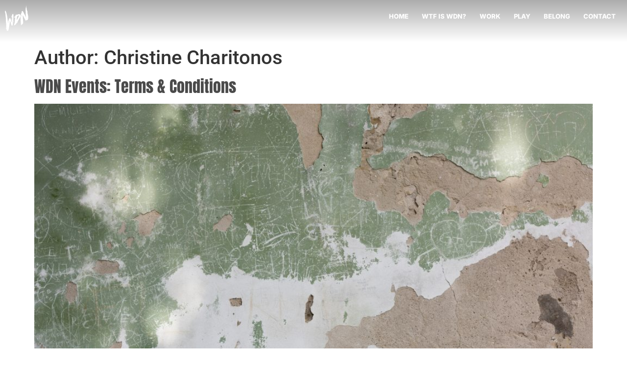

--- FILE ---
content_type: text/html; charset=UTF-8
request_url: https://whatdoesnot.com/author/christinewhatdoesnot-com/
body_size: 17126
content:
<!doctype html>
<html lang="en-US">
<head>
	<meta charset="UTF-8">
	<meta name="viewport" content="width=device-width, initial-scale=1">
	<link rel="profile" href="https://gmpg.org/xfn/11">
	<meta name='robots' content='index, follow, max-image-preview:large, max-snippet:-1, max-video-preview:-1' />

	<!-- This site is optimized with the Yoast SEO plugin v26.7 - https://yoast.com/wordpress/plugins/seo/ -->
	<title>Christine Charitonos, Author at What Does Not</title>
	<link rel="canonical" href="https://whatdoesnot.com/author/christinewhatdoesnot-com/" />
	<meta property="og:locale" content="en_US" />
	<meta property="og:type" content="profile" />
	<meta property="og:title" content="Christine Charitonos, Author at What Does Not" />
	<meta property="og:url" content="https://whatdoesnot.com/author/christinewhatdoesnot-com/" />
	<meta property="og:site_name" content="What Does Not" />
	<meta property="og:image" content="https://secure.gravatar.com/avatar/ca8d28b85c6d23afa3f4e0feebfdd0da?s=500&d=mm&r=g" />
	<meta name="twitter:card" content="summary_large_image" />
	<script type="application/ld+json" class="yoast-schema-graph">{"@context":"https://schema.org","@graph":[{"@type":"ProfilePage","@id":"https://whatdoesnot.com/author/christinewhatdoesnot-com/","url":"https://whatdoesnot.com/author/christinewhatdoesnot-com/","name":"Christine Charitonos, Author at What Does Not","isPartOf":{"@id":"https://whatdoesnot.com/#website"},"primaryImageOfPage":{"@id":"https://whatdoesnot.com/author/christinewhatdoesnot-com/#primaryimage"},"image":{"@id":"https://whatdoesnot.com/author/christinewhatdoesnot-com/#primaryimage"},"thumbnailUrl":"https://whatdoesnot.com/wp-content/uploads/2024/04/roel-van-sabben-vgnq_1mTubY-unsplash-scaled.jpg","breadcrumb":{"@id":"https://whatdoesnot.com/author/christinewhatdoesnot-com/#breadcrumb"},"inLanguage":"en-US","potentialAction":[{"@type":"ReadAction","target":["https://whatdoesnot.com/author/christinewhatdoesnot-com/"]}]},{"@type":"ImageObject","inLanguage":"en-US","@id":"https://whatdoesnot.com/author/christinewhatdoesnot-com/#primaryimage","url":"https://whatdoesnot.com/wp-content/uploads/2024/04/roel-van-sabben-vgnq_1mTubY-unsplash-scaled.jpg","contentUrl":"https://whatdoesnot.com/wp-content/uploads/2024/04/roel-van-sabben-vgnq_1mTubY-unsplash-scaled.jpg","width":2560,"height":1707},{"@type":"BreadcrumbList","@id":"https://whatdoesnot.com/author/christinewhatdoesnot-com/#breadcrumb","itemListElement":[{"@type":"ListItem","position":1,"name":"Home","item":"https://whatdoesnot.com/"},{"@type":"ListItem","position":2,"name":"Archives for Christine Charitonos"}]},{"@type":"WebSite","@id":"https://whatdoesnot.com/#website","url":"https://whatdoesnot.com/","name":"What Does Not","description":"Listen. Relate. Create","publisher":{"@id":"https://whatdoesnot.com/#organization"},"potentialAction":[{"@type":"SearchAction","target":{"@type":"EntryPoint","urlTemplate":"https://whatdoesnot.com/?s={search_term_string}"},"query-input":{"@type":"PropertyValueSpecification","valueRequired":true,"valueName":"search_term_string"}}],"inLanguage":"en-US"},{"@type":"Organization","@id":"https://whatdoesnot.com/#organization","name":"What Does Not","url":"https://whatdoesnot.com/","logo":{"@type":"ImageObject","inLanguage":"en-US","@id":"https://whatdoesnot.com/#/schema/logo/image/","url":"https://whatdoesnot.com/wp-content/uploads/2022/04/Meta-logo-size-e1650992202252.png","contentUrl":"https://whatdoesnot.com/wp-content/uploads/2022/04/Meta-logo-size-e1650992202252.png","width":1437,"height":834,"caption":"What Does Not"},"image":{"@id":"https://whatdoesnot.com/#/schema/logo/image/"}},{"@type":"Person","@id":"https://whatdoesnot.com/#/schema/person/4479f447c1cceff8c6f14b64cfec73be","name":"Christine Charitonos","image":{"@type":"ImageObject","inLanguage":"en-US","@id":"https://whatdoesnot.com/#/schema/person/image/","url":"https://secure.gravatar.com/avatar/61eafb67bcf0e380acbb64c49d6a13bb92165aa9da07a6d74534137010c5b08f?s=96&d=mm&r=g","contentUrl":"https://secure.gravatar.com/avatar/61eafb67bcf0e380acbb64c49d6a13bb92165aa9da07a6d74534137010c5b08f?s=96&d=mm&r=g","caption":"Christine Charitonos"},"mainEntityOfPage":{"@id":"https://whatdoesnot.com/author/christinewhatdoesnot-com/"}}]}</script>
	<!-- / Yoast SEO plugin. -->


<link rel='dns-prefetch' href='//use.typekit.net' />
<link rel='dns-prefetch' href='//www.googletagmanager.com' />
<link rel="alternate" type="application/rss+xml" title="What Does Not &raquo; Feed" href="https://whatdoesnot.com/feed/" />
<link rel="alternate" type="application/rss+xml" title="What Does Not &raquo; Comments Feed" href="https://whatdoesnot.com/comments/feed/" />
<link rel="alternate" type="application/rss+xml" title="What Does Not &raquo; Posts by Christine Charitonos Feed" href="https://whatdoesnot.com/author/christinewhatdoesnot-com/feed/" />
<style id='wp-img-auto-sizes-contain-inline-css'>
img:is([sizes=auto i],[sizes^="auto," i]){contain-intrinsic-size:3000px 1500px}
/*# sourceURL=wp-img-auto-sizes-contain-inline-css */
</style>
<style id='wp-emoji-styles-inline-css'>

	img.wp-smiley, img.emoji {
		display: inline !important;
		border: none !important;
		box-shadow: none !important;
		height: 1em !important;
		width: 1em !important;
		margin: 0 0.07em !important;
		vertical-align: -0.1em !important;
		background: none !important;
		padding: 0 !important;
	}
/*# sourceURL=wp-emoji-styles-inline-css */
</style>
<style id='global-styles-inline-css'>
:root{--wp--preset--aspect-ratio--square: 1;--wp--preset--aspect-ratio--4-3: 4/3;--wp--preset--aspect-ratio--3-4: 3/4;--wp--preset--aspect-ratio--3-2: 3/2;--wp--preset--aspect-ratio--2-3: 2/3;--wp--preset--aspect-ratio--16-9: 16/9;--wp--preset--aspect-ratio--9-16: 9/16;--wp--preset--color--black: #000000;--wp--preset--color--cyan-bluish-gray: #abb8c3;--wp--preset--color--white: #ffffff;--wp--preset--color--pale-pink: #f78da7;--wp--preset--color--vivid-red: #cf2e2e;--wp--preset--color--luminous-vivid-orange: #ff6900;--wp--preset--color--luminous-vivid-amber: #fcb900;--wp--preset--color--light-green-cyan: #7bdcb5;--wp--preset--color--vivid-green-cyan: #00d084;--wp--preset--color--pale-cyan-blue: #8ed1fc;--wp--preset--color--vivid-cyan-blue: #0693e3;--wp--preset--color--vivid-purple: #9b51e0;--wp--preset--gradient--vivid-cyan-blue-to-vivid-purple: linear-gradient(135deg,rgb(6,147,227) 0%,rgb(155,81,224) 100%);--wp--preset--gradient--light-green-cyan-to-vivid-green-cyan: linear-gradient(135deg,rgb(122,220,180) 0%,rgb(0,208,130) 100%);--wp--preset--gradient--luminous-vivid-amber-to-luminous-vivid-orange: linear-gradient(135deg,rgb(252,185,0) 0%,rgb(255,105,0) 100%);--wp--preset--gradient--luminous-vivid-orange-to-vivid-red: linear-gradient(135deg,rgb(255,105,0) 0%,rgb(207,46,46) 100%);--wp--preset--gradient--very-light-gray-to-cyan-bluish-gray: linear-gradient(135deg,rgb(238,238,238) 0%,rgb(169,184,195) 100%);--wp--preset--gradient--cool-to-warm-spectrum: linear-gradient(135deg,rgb(74,234,220) 0%,rgb(151,120,209) 20%,rgb(207,42,186) 40%,rgb(238,44,130) 60%,rgb(251,105,98) 80%,rgb(254,248,76) 100%);--wp--preset--gradient--blush-light-purple: linear-gradient(135deg,rgb(255,206,236) 0%,rgb(152,150,240) 100%);--wp--preset--gradient--blush-bordeaux: linear-gradient(135deg,rgb(254,205,165) 0%,rgb(254,45,45) 50%,rgb(107,0,62) 100%);--wp--preset--gradient--luminous-dusk: linear-gradient(135deg,rgb(255,203,112) 0%,rgb(199,81,192) 50%,rgb(65,88,208) 100%);--wp--preset--gradient--pale-ocean: linear-gradient(135deg,rgb(255,245,203) 0%,rgb(182,227,212) 50%,rgb(51,167,181) 100%);--wp--preset--gradient--electric-grass: linear-gradient(135deg,rgb(202,248,128) 0%,rgb(113,206,126) 100%);--wp--preset--gradient--midnight: linear-gradient(135deg,rgb(2,3,129) 0%,rgb(40,116,252) 100%);--wp--preset--font-size--small: 13px;--wp--preset--font-size--medium: 20px;--wp--preset--font-size--large: 36px;--wp--preset--font-size--x-large: 42px;--wp--preset--spacing--20: 0.44rem;--wp--preset--spacing--30: 0.67rem;--wp--preset--spacing--40: 1rem;--wp--preset--spacing--50: 1.5rem;--wp--preset--spacing--60: 2.25rem;--wp--preset--spacing--70: 3.38rem;--wp--preset--spacing--80: 5.06rem;--wp--preset--shadow--natural: 6px 6px 9px rgba(0, 0, 0, 0.2);--wp--preset--shadow--deep: 12px 12px 50px rgba(0, 0, 0, 0.4);--wp--preset--shadow--sharp: 6px 6px 0px rgba(0, 0, 0, 0.2);--wp--preset--shadow--outlined: 6px 6px 0px -3px rgb(255, 255, 255), 6px 6px rgb(0, 0, 0);--wp--preset--shadow--crisp: 6px 6px 0px rgb(0, 0, 0);}:root { --wp--style--global--content-size: 800px;--wp--style--global--wide-size: 1200px; }:where(body) { margin: 0; }.wp-site-blocks > .alignleft { float: left; margin-right: 2em; }.wp-site-blocks > .alignright { float: right; margin-left: 2em; }.wp-site-blocks > .aligncenter { justify-content: center; margin-left: auto; margin-right: auto; }:where(.wp-site-blocks) > * { margin-block-start: 24px; margin-block-end: 0; }:where(.wp-site-blocks) > :first-child { margin-block-start: 0; }:where(.wp-site-blocks) > :last-child { margin-block-end: 0; }:root { --wp--style--block-gap: 24px; }:root :where(.is-layout-flow) > :first-child{margin-block-start: 0;}:root :where(.is-layout-flow) > :last-child{margin-block-end: 0;}:root :where(.is-layout-flow) > *{margin-block-start: 24px;margin-block-end: 0;}:root :where(.is-layout-constrained) > :first-child{margin-block-start: 0;}:root :where(.is-layout-constrained) > :last-child{margin-block-end: 0;}:root :where(.is-layout-constrained) > *{margin-block-start: 24px;margin-block-end: 0;}:root :where(.is-layout-flex){gap: 24px;}:root :where(.is-layout-grid){gap: 24px;}.is-layout-flow > .alignleft{float: left;margin-inline-start: 0;margin-inline-end: 2em;}.is-layout-flow > .alignright{float: right;margin-inline-start: 2em;margin-inline-end: 0;}.is-layout-flow > .aligncenter{margin-left: auto !important;margin-right: auto !important;}.is-layout-constrained > .alignleft{float: left;margin-inline-start: 0;margin-inline-end: 2em;}.is-layout-constrained > .alignright{float: right;margin-inline-start: 2em;margin-inline-end: 0;}.is-layout-constrained > .aligncenter{margin-left: auto !important;margin-right: auto !important;}.is-layout-constrained > :where(:not(.alignleft):not(.alignright):not(.alignfull)){max-width: var(--wp--style--global--content-size);margin-left: auto !important;margin-right: auto !important;}.is-layout-constrained > .alignwide{max-width: var(--wp--style--global--wide-size);}body .is-layout-flex{display: flex;}.is-layout-flex{flex-wrap: wrap;align-items: center;}.is-layout-flex > :is(*, div){margin: 0;}body .is-layout-grid{display: grid;}.is-layout-grid > :is(*, div){margin: 0;}body{padding-top: 0px;padding-right: 0px;padding-bottom: 0px;padding-left: 0px;}a:where(:not(.wp-element-button)){text-decoration: underline;}:root :where(.wp-element-button, .wp-block-button__link){background-color: #32373c;border-width: 0;color: #fff;font-family: inherit;font-size: inherit;font-style: inherit;font-weight: inherit;letter-spacing: inherit;line-height: inherit;padding-top: calc(0.667em + 2px);padding-right: calc(1.333em + 2px);padding-bottom: calc(0.667em + 2px);padding-left: calc(1.333em + 2px);text-decoration: none;text-transform: inherit;}.has-black-color{color: var(--wp--preset--color--black) !important;}.has-cyan-bluish-gray-color{color: var(--wp--preset--color--cyan-bluish-gray) !important;}.has-white-color{color: var(--wp--preset--color--white) !important;}.has-pale-pink-color{color: var(--wp--preset--color--pale-pink) !important;}.has-vivid-red-color{color: var(--wp--preset--color--vivid-red) !important;}.has-luminous-vivid-orange-color{color: var(--wp--preset--color--luminous-vivid-orange) !important;}.has-luminous-vivid-amber-color{color: var(--wp--preset--color--luminous-vivid-amber) !important;}.has-light-green-cyan-color{color: var(--wp--preset--color--light-green-cyan) !important;}.has-vivid-green-cyan-color{color: var(--wp--preset--color--vivid-green-cyan) !important;}.has-pale-cyan-blue-color{color: var(--wp--preset--color--pale-cyan-blue) !important;}.has-vivid-cyan-blue-color{color: var(--wp--preset--color--vivid-cyan-blue) !important;}.has-vivid-purple-color{color: var(--wp--preset--color--vivid-purple) !important;}.has-black-background-color{background-color: var(--wp--preset--color--black) !important;}.has-cyan-bluish-gray-background-color{background-color: var(--wp--preset--color--cyan-bluish-gray) !important;}.has-white-background-color{background-color: var(--wp--preset--color--white) !important;}.has-pale-pink-background-color{background-color: var(--wp--preset--color--pale-pink) !important;}.has-vivid-red-background-color{background-color: var(--wp--preset--color--vivid-red) !important;}.has-luminous-vivid-orange-background-color{background-color: var(--wp--preset--color--luminous-vivid-orange) !important;}.has-luminous-vivid-amber-background-color{background-color: var(--wp--preset--color--luminous-vivid-amber) !important;}.has-light-green-cyan-background-color{background-color: var(--wp--preset--color--light-green-cyan) !important;}.has-vivid-green-cyan-background-color{background-color: var(--wp--preset--color--vivid-green-cyan) !important;}.has-pale-cyan-blue-background-color{background-color: var(--wp--preset--color--pale-cyan-blue) !important;}.has-vivid-cyan-blue-background-color{background-color: var(--wp--preset--color--vivid-cyan-blue) !important;}.has-vivid-purple-background-color{background-color: var(--wp--preset--color--vivid-purple) !important;}.has-black-border-color{border-color: var(--wp--preset--color--black) !important;}.has-cyan-bluish-gray-border-color{border-color: var(--wp--preset--color--cyan-bluish-gray) !important;}.has-white-border-color{border-color: var(--wp--preset--color--white) !important;}.has-pale-pink-border-color{border-color: var(--wp--preset--color--pale-pink) !important;}.has-vivid-red-border-color{border-color: var(--wp--preset--color--vivid-red) !important;}.has-luminous-vivid-orange-border-color{border-color: var(--wp--preset--color--luminous-vivid-orange) !important;}.has-luminous-vivid-amber-border-color{border-color: var(--wp--preset--color--luminous-vivid-amber) !important;}.has-light-green-cyan-border-color{border-color: var(--wp--preset--color--light-green-cyan) !important;}.has-vivid-green-cyan-border-color{border-color: var(--wp--preset--color--vivid-green-cyan) !important;}.has-pale-cyan-blue-border-color{border-color: var(--wp--preset--color--pale-cyan-blue) !important;}.has-vivid-cyan-blue-border-color{border-color: var(--wp--preset--color--vivid-cyan-blue) !important;}.has-vivid-purple-border-color{border-color: var(--wp--preset--color--vivid-purple) !important;}.has-vivid-cyan-blue-to-vivid-purple-gradient-background{background: var(--wp--preset--gradient--vivid-cyan-blue-to-vivid-purple) !important;}.has-light-green-cyan-to-vivid-green-cyan-gradient-background{background: var(--wp--preset--gradient--light-green-cyan-to-vivid-green-cyan) !important;}.has-luminous-vivid-amber-to-luminous-vivid-orange-gradient-background{background: var(--wp--preset--gradient--luminous-vivid-amber-to-luminous-vivid-orange) !important;}.has-luminous-vivid-orange-to-vivid-red-gradient-background{background: var(--wp--preset--gradient--luminous-vivid-orange-to-vivid-red) !important;}.has-very-light-gray-to-cyan-bluish-gray-gradient-background{background: var(--wp--preset--gradient--very-light-gray-to-cyan-bluish-gray) !important;}.has-cool-to-warm-spectrum-gradient-background{background: var(--wp--preset--gradient--cool-to-warm-spectrum) !important;}.has-blush-light-purple-gradient-background{background: var(--wp--preset--gradient--blush-light-purple) !important;}.has-blush-bordeaux-gradient-background{background: var(--wp--preset--gradient--blush-bordeaux) !important;}.has-luminous-dusk-gradient-background{background: var(--wp--preset--gradient--luminous-dusk) !important;}.has-pale-ocean-gradient-background{background: var(--wp--preset--gradient--pale-ocean) !important;}.has-electric-grass-gradient-background{background: var(--wp--preset--gradient--electric-grass) !important;}.has-midnight-gradient-background{background: var(--wp--preset--gradient--midnight) !important;}.has-small-font-size{font-size: var(--wp--preset--font-size--small) !important;}.has-medium-font-size{font-size: var(--wp--preset--font-size--medium) !important;}.has-large-font-size{font-size: var(--wp--preset--font-size--large) !important;}.has-x-large-font-size{font-size: var(--wp--preset--font-size--x-large) !important;}
:root :where(.wp-block-pullquote){font-size: 1.5em;line-height: 1.6;}
/*# sourceURL=global-styles-inline-css */
</style>
<link rel='stylesheet' id='custom-typekit-css-css' href='https://use.typekit.net/xbk1ppp.css?ver=2.1.1' media='all' />
<link rel='stylesheet' id='mailerlite_forms.css-css' href='https://whatdoesnot.com/wp-content/plugins/official-mailerlite-sign-up-forms/assets/css/mailerlite_forms.css?ver=1.7.18' media='all' />
<link rel='stylesheet' id='hello-elementor-css' href='https://whatdoesnot.com/wp-content/themes/hello-elementor/assets/css/reset.css?ver=3.4.5' media='all' />
<link rel='stylesheet' id='hello-elementor-theme-style-css' href='https://whatdoesnot.com/wp-content/themes/hello-elementor/assets/css/theme.css?ver=3.4.5' media='all' />
<link rel='stylesheet' id='hello-elementor-header-footer-css' href='https://whatdoesnot.com/wp-content/themes/hello-elementor/assets/css/header-footer.css?ver=3.4.5' media='all' />
<link rel='stylesheet' id='elementor-frontend-css' href='https://whatdoesnot.com/wp-content/plugins/elementor/assets/css/frontend.min.css?ver=3.34.1' media='all' />
<style id='elementor-frontend-inline-css'>
.elementor-kit-32{--e-global-color-primary:#6EC1E4;--e-global-color-secondary:#54595F;--e-global-color-text:#7A7A7A;--e-global-color-accent:#61CE70;--e-global-typography-primary-font-family:"Inter";--e-global-typography-primary-font-size:15px;--e-global-typography-primary-font-weight:600;--e-global-typography-secondary-font-family:"Roboto Slab";--e-global-typography-secondary-font-weight:400;--e-global-typography-text-font-family:"Inter";--e-global-typography-text-font-size:15px;--e-global-typography-text-font-weight:600;--e-global-typography-accent-font-family:"Roboto";--e-global-typography-accent-font-weight:500;}.elementor-kit-32 e-page-transition{background-color:#FFBC7D;}.elementor-kit-32 a{color:#4A4A4A;}.elementor-kit-32 a:hover{color:#000000;}.elementor-kit-32 h2{font-family:"Anton", Sans-serif;}.elementor-section.elementor-section-boxed > .elementor-container{max-width:1140px;}.e-con{--container-max-width:1140px;}.elementor-widget:not(:last-child){margin-block-end:20px;}.elementor-element{--widgets-spacing:20px 20px;--widgets-spacing-row:20px;--widgets-spacing-column:20px;}{}h1.entry-title{display:var(--page-title-display);}.site-header .site-branding{flex-direction:column;align-items:stretch;}.site-header{padding-inline-end:0px;padding-inline-start:0px;}.site-footer .site-branding{flex-direction:column;align-items:stretch;}@media(max-width:1024px){.elementor-section.elementor-section-boxed > .elementor-container{max-width:1024px;}.e-con{--container-max-width:1024px;}}@media(max-width:767px){.elementor-section.elementor-section-boxed > .elementor-container{max-width:767px;}.e-con{--container-max-width:767px;}}
.elementor-54 .elementor-element.elementor-element-640455e:not(.elementor-motion-effects-element-type-background), .elementor-54 .elementor-element.elementor-element-640455e > .elementor-motion-effects-container > .elementor-motion-effects-layer{background-color:transparent;background-image:linear-gradient(180deg, #00000054 0%, #00000000 100%);}.elementor-54 .elementor-element.elementor-element-640455e{transition:background 0.3s, border 0.3s, border-radius 0.3s, box-shadow 0.3s;z-index:99;}.elementor-54 .elementor-element.elementor-element-640455e > .elementor-background-overlay{transition:background 0.3s, border-radius 0.3s, opacity 0.3s;}.elementor-54 .elementor-element.elementor-global-3335{text-align:start;}.elementor-54 .elementor-element.elementor-global-3335 img{height:56px;transition-duration:0.3s;}.elementor-54 .elementor-element.elementor-global-3335:hover img{opacity:0.79;}.elementor-bc-flex-widget .elementor-54 .elementor-element.elementor-element-e1d7650.elementor-column .elementor-widget-wrap{align-items:center;}.elementor-54 .elementor-element.elementor-element-e1d7650.elementor-column.elementor-element[data-element_type="column"] > .elementor-widget-wrap.elementor-element-populated{align-content:center;align-items:center;}.elementor-54 .elementor-element.elementor-element-e1d7650.elementor-column > .elementor-widget-wrap{justify-content:flex-end;}.elementor-54 .elementor-element.elementor-global-3339 .elementor-menu-toggle{margin-left:auto;background-color:#00000000;}.elementor-54 .elementor-element.elementor-global-3339 .elementor-nav-menu .elementor-item{font-family:"Inter", Sans-serif;font-size:13px;font-weight:800;text-transform:uppercase;}.elementor-54 .elementor-element.elementor-global-3339 .elementor-nav-menu--main .elementor-item{color:#FFFFFF;fill:#FFFFFF;padding-left:13px;padding-right:13px;}.elementor-54 .elementor-element.elementor-global-3339 .elementor-nav-menu--main:not(.e--pointer-framed) .elementor-item:before,
					.elementor-54 .elementor-element.elementor-global-3339 .elementor-nav-menu--main:not(.e--pointer-framed) .elementor-item:after{background-color:#FFFFFF;}.elementor-54 .elementor-element.elementor-global-3339 .e--pointer-framed .elementor-item:before,
					.elementor-54 .elementor-element.elementor-global-3339 .e--pointer-framed .elementor-item:after{border-color:#FFFFFF;}.elementor-54 .elementor-element.elementor-global-3339 .e--pointer-framed .elementor-item:before{border-width:1px;}.elementor-54 .elementor-element.elementor-global-3339 .e--pointer-framed.e--animation-draw .elementor-item:before{border-width:0 0 1px 1px;}.elementor-54 .elementor-element.elementor-global-3339 .e--pointer-framed.e--animation-draw .elementor-item:after{border-width:1px 1px 0 0;}.elementor-54 .elementor-element.elementor-global-3339 .e--pointer-framed.e--animation-corners .elementor-item:before{border-width:1px 0 0 1px;}.elementor-54 .elementor-element.elementor-global-3339 .e--pointer-framed.e--animation-corners .elementor-item:after{border-width:0 1px 1px 0;}.elementor-54 .elementor-element.elementor-global-3339 .e--pointer-underline .elementor-item:after,
					 .elementor-54 .elementor-element.elementor-global-3339 .e--pointer-overline .elementor-item:before,
					 .elementor-54 .elementor-element.elementor-global-3339 .e--pointer-double-line .elementor-item:before,
					 .elementor-54 .elementor-element.elementor-global-3339 .e--pointer-double-line .elementor-item:after{height:1px;}.elementor-54 .elementor-element.elementor-global-3339{--e-nav-menu-horizontal-menu-item-margin:calc( 1px / 2 );}.elementor-54 .elementor-element.elementor-global-3339 .elementor-nav-menu--main:not(.elementor-nav-menu--layout-horizontal) .elementor-nav-menu > li:not(:last-child){margin-bottom:1px;}.elementor-54 .elementor-element.elementor-global-3339 .elementor-nav-menu--dropdown a, .elementor-54 .elementor-element.elementor-global-3339 .elementor-menu-toggle{color:#FFFFFF;fill:#FFFFFF;}.elementor-54 .elementor-element.elementor-global-3339 .elementor-nav-menu--dropdown{background-color:#00000000;}.elementor-54 .elementor-element.elementor-global-3339 .elementor-nav-menu--dropdown a:hover,
					.elementor-54 .elementor-element.elementor-global-3339 .elementor-nav-menu--dropdown a:focus,
					.elementor-54 .elementor-element.elementor-global-3339 .elementor-nav-menu--dropdown a.elementor-item-active,
					.elementor-54 .elementor-element.elementor-global-3339 .elementor-nav-menu--dropdown a.highlighted,
					.elementor-54 .elementor-element.elementor-global-3339 .elementor-menu-toggle:hover,
					.elementor-54 .elementor-element.elementor-global-3339 .elementor-menu-toggle:focus{color:#FFFFFF;}.elementor-54 .elementor-element.elementor-global-3339 .elementor-nav-menu--dropdown a:hover,
					.elementor-54 .elementor-element.elementor-global-3339 .elementor-nav-menu--dropdown a:focus,
					.elementor-54 .elementor-element.elementor-global-3339 .elementor-nav-menu--dropdown a.elementor-item-active,
					.elementor-54 .elementor-element.elementor-global-3339 .elementor-nav-menu--dropdown a.highlighted{background-color:#FFFFFF30;}.elementor-54 .elementor-element.elementor-global-3339 .elementor-nav-menu--dropdown .elementor-item, .elementor-54 .elementor-element.elementor-global-3339 .elementor-nav-menu--dropdown  .elementor-sub-item{font-family:"Open Sans", Sans-serif;font-size:14px;font-weight:700;text-transform:uppercase;}.elementor-54 .elementor-element.elementor-global-3339 div.elementor-menu-toggle{color:#FFFFFF;}.elementor-54 .elementor-element.elementor-global-3339 div.elementor-menu-toggle svg{fill:#FFFFFF;}.elementor-54 .elementor-element.elementor-global-3339 div.elementor-menu-toggle:hover, .elementor-54 .elementor-element.elementor-global-3339 div.elementor-menu-toggle:focus{color:#C1B9B9;}.elementor-54 .elementor-element.elementor-global-3339 div.elementor-menu-toggle:hover svg, .elementor-54 .elementor-element.elementor-global-3339 div.elementor-menu-toggle:focus svg{fill:#C1B9B9;}.elementor-54 .elementor-element.elementor-element-fbd3c00 .elementor-icon-wrapper{text-align:center;}.elementor-54 .elementor-element.elementor-element-fbd3c00.elementor-view-stacked .elementor-icon{background-color:#FFFFFF;}.elementor-54 .elementor-element.elementor-element-fbd3c00.elementor-view-framed .elementor-icon, .elementor-54 .elementor-element.elementor-element-fbd3c00.elementor-view-default .elementor-icon{color:#FFFFFF;border-color:#FFFFFF;}.elementor-54 .elementor-element.elementor-element-fbd3c00.elementor-view-framed .elementor-icon, .elementor-54 .elementor-element.elementor-element-fbd3c00.elementor-view-default .elementor-icon svg{fill:#FFFFFF;}.elementor-theme-builder-content-area{height:400px;}.elementor-location-header:before, .elementor-location-footer:before{content:"";display:table;clear:both;}@media(max-width:1024px){.elementor-54 .elementor-element.elementor-global-3339 .e--pointer-framed .elementor-item:before{border-width:1px;}.elementor-54 .elementor-element.elementor-global-3339 .e--pointer-framed.e--animation-draw .elementor-item:before{border-width:0 0 1px 1px;}.elementor-54 .elementor-element.elementor-global-3339 .e--pointer-framed.e--animation-draw .elementor-item:after{border-width:1px 1px 0 0;}.elementor-54 .elementor-element.elementor-global-3339 .e--pointer-framed.e--animation-corners .elementor-item:before{border-width:1px 0 0 1px;}.elementor-54 .elementor-element.elementor-global-3339 .e--pointer-framed.e--animation-corners .elementor-item:after{border-width:0 1px 1px 0;}.elementor-54 .elementor-element.elementor-global-3339 .e--pointer-underline .elementor-item:after,
					 .elementor-54 .elementor-element.elementor-global-3339 .e--pointer-overline .elementor-item:before,
					 .elementor-54 .elementor-element.elementor-global-3339 .e--pointer-double-line .elementor-item:before,
					 .elementor-54 .elementor-element.elementor-global-3339 .e--pointer-double-line .elementor-item:after{height:1px;}.elementor-54 .elementor-element.elementor-element-fbd3c00 .elementor-icon-wrapper{text-align:end;}.elementor-54 .elementor-element.elementor-element-fbd3c00 .elementor-icon{font-size:21px;}.elementor-54 .elementor-element.elementor-element-fbd3c00 .elementor-icon svg{height:21px;}}@media(min-width:768px){.elementor-54 .elementor-element.elementor-element-3622511{width:33%;}.elementor-54 .elementor-element.elementor-element-e1d7650{width:67%;}}@media(max-width:767px){.elementor-54 .elementor-element.elementor-element-3622511{width:50%;}.elementor-54 .elementor-element.elementor-element-e1d7650{width:50%;}.elementor-54 .elementor-element.elementor-element-fbd3c00 .elementor-icon{font-size:23px;}.elementor-54 .elementor-element.elementor-element-fbd3c00 .elementor-icon svg{height:23px;}}/* Start custom CSS for global, class: .elementor-global-3339 */.wtf-link a {
padding-right:20px;
border-right: 1px solid #ededed;

}

li.join-button { height:40px; border: 2px #ffffff solid!important; border-radius: 8px!important;   transition-duration: 0.3s; background-color: #ffffff; color:#000000!important;}

li.join-button a { color: #000000!important;}

li.join-button:hover { color: #000000!important; border: 2px #ffffff solid!important; background-color: transparent; border-radius: 8px!important;   transition-duration: 0.3s; 
}

li.join-button a:hover { color: #ffffff!important;}/* End custom CSS */
.elementor-80 .elementor-element.elementor-element-c1e2403:not(.elementor-motion-effects-element-type-background), .elementor-80 .elementor-element.elementor-element-c1e2403 > .elementor-motion-effects-container > .elementor-motion-effects-layer{background-color:#000000;}.elementor-80 .elementor-element.elementor-element-c1e2403{transition:background 0.3s, border 0.3s, border-radius 0.3s, box-shadow 0.3s;}.elementor-80 .elementor-element.elementor-element-c1e2403 > .elementor-background-overlay{transition:background 0.3s, border-radius 0.3s, opacity 0.3s;}.elementor-bc-flex-widget .elementor-80 .elementor-element.elementor-element-e4e47c0.elementor-column .elementor-widget-wrap{align-items:center;}.elementor-80 .elementor-element.elementor-element-e4e47c0.elementor-column.elementor-element[data-element_type="column"] > .elementor-widget-wrap.elementor-element-populated{align-content:center;align-items:center;}.elementor-80 .elementor-element.elementor-element-4ab098b > .elementor-widget-container{margin:0px 0px -17px 0px;}.elementor-80 .elementor-element.elementor-element-4ab098b{text-align:start;font-family:"Inter", Sans-serif;font-size:12px;font-weight:400;color:#C1B9B9;}.elementor-bc-flex-widget .elementor-80 .elementor-element.elementor-element-959b2d3.elementor-column .elementor-widget-wrap{align-items:center;}.elementor-80 .elementor-element.elementor-element-959b2d3.elementor-column.elementor-element[data-element_type="column"] > .elementor-widget-wrap.elementor-element-populated{align-content:center;align-items:center;}.elementor-80 .elementor-element.elementor-element-f84e73c{--grid-template-columns:repeat(0, auto);--icon-size:17px;--grid-column-gap:5px;--grid-row-gap:0px;}.elementor-80 .elementor-element.elementor-element-f84e73c .elementor-widget-container{text-align:center;}.elementor-80 .elementor-element.elementor-element-f84e73c .elementor-social-icon{background-color:#00000000;--icon-padding:0em;}.elementor-80 .elementor-element.elementor-element-f84e73c .elementor-social-icon i{color:#FFFFFF;}.elementor-80 .elementor-element.elementor-element-f84e73c .elementor-social-icon svg{fill:#FFFFFF;}.elementor-80 .elementor-element.elementor-element-f84e73c .elementor-social-icon:hover i{color:#FFFFFF;}.elementor-80 .elementor-element.elementor-element-f84e73c .elementor-social-icon:hover svg{fill:#FFFFFF;}.elementor-bc-flex-widget .elementor-80 .elementor-element.elementor-element-6815f44.elementor-column .elementor-widget-wrap{align-items:center;}.elementor-80 .elementor-element.elementor-element-6815f44.elementor-column.elementor-element[data-element_type="column"] > .elementor-widget-wrap.elementor-element-populated{align-content:center;align-items:center;}.elementor-80 .elementor-element.elementor-element-4b95a57 .elementor-nav-menu .elementor-item{font-family:"Inter", Sans-serif;font-size:11px;font-weight:600;text-transform:none;}.elementor-80 .elementor-element.elementor-element-4b95a57 .elementor-nav-menu--main .elementor-item{color:#C1B9B9;fill:#C1B9B9;padding-left:10px;padding-right:10px;}.elementor-80 .elementor-element.elementor-element-4b95a57 .elementor-nav-menu--main .elementor-item:hover,
					.elementor-80 .elementor-element.elementor-element-4b95a57 .elementor-nav-menu--main .elementor-item.elementor-item-active,
					.elementor-80 .elementor-element.elementor-element-4b95a57 .elementor-nav-menu--main .elementor-item.highlighted,
					.elementor-80 .elementor-element.elementor-element-4b95a57 .elementor-nav-menu--main .elementor-item:focus{color:#FFFFFF;fill:#FFFFFF;}.elementor-80 .elementor-element.elementor-element-4b95a57 .elementor-nav-menu--main:not(.e--pointer-framed) .elementor-item:before,
					.elementor-80 .elementor-element.elementor-element-4b95a57 .elementor-nav-menu--main:not(.e--pointer-framed) .elementor-item:after{background-color:#FFFFFF;}.elementor-80 .elementor-element.elementor-element-4b95a57 .e--pointer-framed .elementor-item:before,
					.elementor-80 .elementor-element.elementor-element-4b95a57 .e--pointer-framed .elementor-item:after{border-color:#FFFFFF;}.elementor-theme-builder-content-area{height:400px;}.elementor-location-header:before, .elementor-location-footer:before{content:"";display:table;clear:both;}@media(max-width:1024px){.elementor-80 .elementor-element.elementor-element-4ab098b{font-size:9px;}.elementor-80 .elementor-element.elementor-element-4b95a57 .elementor-nav-menu .elementor-item{font-size:9px;}.elementor-80 .elementor-element.elementor-element-4b95a57 .e--pointer-framed .elementor-item:before{border-width:1px;}.elementor-80 .elementor-element.elementor-element-4b95a57 .e--pointer-framed.e--animation-draw .elementor-item:before{border-width:0 0 1px 1px;}.elementor-80 .elementor-element.elementor-element-4b95a57 .e--pointer-framed.e--animation-draw .elementor-item:after{border-width:1px 1px 0 0;}.elementor-80 .elementor-element.elementor-element-4b95a57 .e--pointer-framed.e--animation-corners .elementor-item:before{border-width:1px 0 0 1px;}.elementor-80 .elementor-element.elementor-element-4b95a57 .e--pointer-framed.e--animation-corners .elementor-item:after{border-width:0 1px 1px 0;}.elementor-80 .elementor-element.elementor-element-4b95a57 .e--pointer-underline .elementor-item:after,
					 .elementor-80 .elementor-element.elementor-element-4b95a57 .e--pointer-overline .elementor-item:before,
					 .elementor-80 .elementor-element.elementor-element-4b95a57 .e--pointer-double-line .elementor-item:before,
					 .elementor-80 .elementor-element.elementor-element-4b95a57 .e--pointer-double-line .elementor-item:after{height:1px;}.elementor-80 .elementor-element.elementor-element-4b95a57 .elementor-nav-menu--main .elementor-item{padding-left:8px;padding-right:8px;}}@media(max-width:767px){.elementor-80 .elementor-element.elementor-element-4ab098b{text-align:center;}}/* Start custom CSS for nav-menu, class: .elementor-element-4b95a57 */@media only screen and (max-width: 768px) {
    .elementor-nav-menu__align-right .elementor-nav-menu {
margin-left: auto;
margin-right: auto;
}
}/* End custom CSS */
.elementor-1095 .elementor-element.elementor-element-1b8c195:not(.elementor-motion-effects-element-type-background), .elementor-1095 .elementor-element.elementor-element-1b8c195 > .elementor-motion-effects-container > .elementor-motion-effects-layer{background-color:#000000E8;}.elementor-1095 .elementor-element.elementor-element-1b8c195{transition:background 0.3s, border 0.3s, border-radius 0.3s, box-shadow 0.3s;}.elementor-1095 .elementor-element.elementor-element-1b8c195 > .elementor-background-overlay{transition:background 0.3s, border-radius 0.3s, opacity 0.3s;}.elementor-1095 .elementor-element.elementor-element-f0e180f .elementor-nav-menu .elementor-item{font-family:"Inter", Sans-serif;font-size:16px;font-weight:800;text-transform:uppercase;}.elementor-1095 .elementor-element.elementor-element-f0e180f .elementor-nav-menu--main .elementor-item{color:#D7D7D7;fill:#D7D7D7;}#elementor-popup-modal-1095 .dialog-widget-content{animation-duration:1.2s;box-shadow:2px 8px 23px 3px rgba(0,0,0,0.2);}#elementor-popup-modal-1095{background-color:rgba(0,0,0,.8);justify-content:center;align-items:center;pointer-events:all;}#elementor-popup-modal-1095 .dialog-message{width:100vw;height:100vh;align-items:flex-start;}#elementor-popup-modal-1095 .dialog-close-button{display:flex;}
/*# sourceURL=elementor-frontend-inline-css */
</style>
<link rel='stylesheet' id='widget-image-css' href='https://whatdoesnot.com/wp-content/plugins/elementor/assets/css/widget-image.min.css?ver=3.34.1' media='all' />
<link rel='stylesheet' id='widget-nav-menu-css' href='https://whatdoesnot.com/wp-content/plugins/elementor-pro/assets/css/widget-nav-menu.min.css?ver=3.34.0' media='all' />
<link rel='stylesheet' id='e-animation-grow-css' href='https://whatdoesnot.com/wp-content/plugins/elementor/assets/lib/animations/styles/e-animation-grow.min.css?ver=3.34.1' media='all' />
<link rel='stylesheet' id='widget-social-icons-css' href='https://whatdoesnot.com/wp-content/plugins/elementor/assets/css/widget-social-icons.min.css?ver=3.34.1' media='all' />
<link rel='stylesheet' id='e-apple-webkit-css' href='https://whatdoesnot.com/wp-content/plugins/elementor/assets/css/conditionals/apple-webkit.min.css?ver=3.34.1' media='all' />
<link rel='stylesheet' id='e-animation-fadeIn-css' href='https://whatdoesnot.com/wp-content/plugins/elementor/assets/lib/animations/styles/fadeIn.min.css?ver=3.34.1' media='all' />
<link rel='stylesheet' id='e-popup-css' href='https://whatdoesnot.com/wp-content/plugins/elementor-pro/assets/css/conditionals/popup.min.css?ver=3.34.0' media='all' />
<link rel='stylesheet' id='elementor-icons-css' href='https://whatdoesnot.com/wp-content/plugins/elementor/assets/lib/eicons/css/elementor-icons.min.css?ver=5.45.0' media='all' />
<link rel='stylesheet' id='uael-frontend-css' href='https://whatdoesnot.com/wp-content/plugins/ultimate-elementor/assets/min-css/uael-frontend.min.css?ver=1.42.2' media='all' />
<link rel='stylesheet' id='uael-teammember-social-icons-css' href='https://whatdoesnot.com/wp-content/plugins/elementor/assets/css/widget-social-icons.min.css?ver=3.24.0' media='all' />
<link rel='stylesheet' id='uael-social-share-icons-brands-css' href='https://whatdoesnot.com/wp-content/plugins/elementor/assets/lib/font-awesome/css/brands.css?ver=5.15.3' media='all' />
<link rel='stylesheet' id='uael-social-share-icons-fontawesome-css' href='https://whatdoesnot.com/wp-content/plugins/elementor/assets/lib/font-awesome/css/fontawesome.css?ver=5.15.3' media='all' />
<link rel='stylesheet' id='uael-nav-menu-icons-css' href='https://whatdoesnot.com/wp-content/plugins/elementor/assets/lib/font-awesome/css/solid.css?ver=5.15.3' media='all' />
<link rel='stylesheet' id='font-awesome-5-all-css' href='https://whatdoesnot.com/wp-content/plugins/elementor/assets/lib/font-awesome/css/all.min.css?ver=3.34.1' media='all' />
<link rel='stylesheet' id='font-awesome-4-shim-css' href='https://whatdoesnot.com/wp-content/plugins/elementor/assets/lib/font-awesome/css/v4-shims.min.css?ver=3.34.1' media='all' />
<link rel='stylesheet' id='elementor-gf-local-inter-css' href='https://whatdoesnot.com/wp-content/uploads/elementor/google-fonts/css/inter.css?ver=1744881023' media='all' />
<link rel='stylesheet' id='elementor-gf-local-robotoslab-css' href='https://whatdoesnot.com/wp-content/uploads/elementor/google-fonts/css/robotoslab.css?ver=1744881026' media='all' />
<link rel='stylesheet' id='elementor-gf-local-roboto-css' href='https://whatdoesnot.com/wp-content/uploads/elementor/google-fonts/css/roboto.css?ver=1744881044' media='all' />
<link rel='stylesheet' id='elementor-gf-local-anton-css' href='https://whatdoesnot.com/wp-content/uploads/elementor/google-fonts/css/anton.css?ver=1744881044' media='all' />
<link rel='stylesheet' id='elementor-gf-local-opensans-css' href='https://whatdoesnot.com/wp-content/uploads/elementor/google-fonts/css/opensans.css?ver=1744881053' media='all' />
<link rel='stylesheet' id='elementor-icons-shared-0-css' href='https://whatdoesnot.com/wp-content/plugins/elementor/assets/lib/font-awesome/css/fontawesome.min.css?ver=5.15.3' media='all' />
<link rel='stylesheet' id='elementor-icons-fa-solid-css' href='https://whatdoesnot.com/wp-content/plugins/elementor/assets/lib/font-awesome/css/solid.min.css?ver=5.15.3' media='all' />
<link rel='stylesheet' id='elementor-icons-fa-brands-css' href='https://whatdoesnot.com/wp-content/plugins/elementor/assets/lib/font-awesome/css/brands.min.css?ver=5.15.3' media='all' />
<script src="https://whatdoesnot.com/wp-includes/js/jquery/jquery.min.js?ver=3.7.1" id="jquery-core-js"></script>
<script src="https://whatdoesnot.com/wp-includes/js/jquery/jquery-migrate.min.js?ver=3.4.1" id="jquery-migrate-js"></script>
<script src="https://whatdoesnot.com/wp-content/plugins/elementor/assets/lib/font-awesome/js/v4-shims.min.js?ver=3.34.1" id="font-awesome-4-shim-js"></script>
<link rel="https://api.w.org/" href="https://whatdoesnot.com/wp-json/" /><link rel="alternate" title="JSON" type="application/json" href="https://whatdoesnot.com/wp-json/wp/v2/users/2" /><link rel="EditURI" type="application/rsd+xml" title="RSD" href="https://whatdoesnot.com/xmlrpc.php?rsd" />
<meta name="generator" content="WordPress 6.9" />
<meta name="generator" content="Site Kit by Google 1.170.0" />        <!-- MailerLite Universal -->
        <script>
            (function(w,d,e,u,f,l,n){w[f]=w[f]||function(){(w[f].q=w[f].q||[])
                .push(arguments);},l=d.createElement(e),l.async=1,l.src=u,
                n=d.getElementsByTagName(e)[0],n.parentNode.insertBefore(l,n);})
            (window,document,'script','https://assets.mailerlite.com/js/universal.js','ml');
            ml('account', '1773733');
            ml('enablePopups', true);
        </script>
        <!-- End MailerLite Universal -->
        <meta name="generator" content="Elementor 3.34.1; features: additional_custom_breakpoints; settings: css_print_method-internal, google_font-enabled, font_display-auto">
			<style>
				.e-con.e-parent:nth-of-type(n+4):not(.e-lazyloaded):not(.e-no-lazyload),
				.e-con.e-parent:nth-of-type(n+4):not(.e-lazyloaded):not(.e-no-lazyload) * {
					background-image: none !important;
				}
				@media screen and (max-height: 1024px) {
					.e-con.e-parent:nth-of-type(n+3):not(.e-lazyloaded):not(.e-no-lazyload),
					.e-con.e-parent:nth-of-type(n+3):not(.e-lazyloaded):not(.e-no-lazyload) * {
						background-image: none !important;
					}
				}
				@media screen and (max-height: 640px) {
					.e-con.e-parent:nth-of-type(n+2):not(.e-lazyloaded):not(.e-no-lazyload),
					.e-con.e-parent:nth-of-type(n+2):not(.e-lazyloaded):not(.e-no-lazyload) * {
						background-image: none !important;
					}
				}
			</style>
			
<!-- Google Tag Manager snippet added by Site Kit -->
<script>
			( function( w, d, s, l, i ) {
				w[l] = w[l] || [];
				w[l].push( {'gtm.start': new Date().getTime(), event: 'gtm.js'} );
				var f = d.getElementsByTagName( s )[0],
					j = d.createElement( s ), dl = l != 'dataLayer' ? '&l=' + l : '';
				j.async = true;
				j.src = 'https://www.googletagmanager.com/gtm.js?id=' + i + dl;
				f.parentNode.insertBefore( j, f );
			} )( window, document, 'script', 'dataLayer', 'GTM-WTM5PRC' );
			
</script>

<!-- End Google Tag Manager snippet added by Site Kit -->
<link rel="icon" href="https://whatdoesnot.com/wp-content/uploads/2021/10/wdn-logo-header-white.svg" sizes="32x32" />
<link rel="icon" href="https://whatdoesnot.com/wp-content/uploads/2021/10/wdn-logo-header-white.svg" sizes="192x192" />
<link rel="apple-touch-icon" href="https://whatdoesnot.com/wp-content/uploads/2021/10/wdn-logo-header-white.svg" />
<meta name="msapplication-TileImage" content="https://whatdoesnot.com/wp-content/uploads/2021/10/wdn-logo-header-white.svg" />
</head>
<body class="archive author author-christinewhatdoesnot-com author-2 wp-embed-responsive wp-theme-hello-elementor esm-default hello-elementor-default elementor-default elementor-kit-32">

		<!-- Google Tag Manager (noscript) snippet added by Site Kit -->
		<noscript>
			<iframe src="https://www.googletagmanager.com/ns.html?id=GTM-WTM5PRC" height="0" width="0" style="display:none;visibility:hidden"></iframe>
		</noscript>
		<!-- End Google Tag Manager (noscript) snippet added by Site Kit -->
		
<a class="skip-link screen-reader-text" href="#content">Skip to content</a>

		<header data-elementor-type="header" data-elementor-id="54" class="elementor elementor-54 elementor-location-header" data-elementor-post-type="elementor_library">
					<section class="elementor-section elementor-top-section elementor-element elementor-element-640455e elementor-section-full_width elementor-section-stretched elementor-section-height-default elementor-section-height-default" data-id="640455e" data-element_type="section" data-settings="{&quot;background_background&quot;:&quot;gradient&quot;,&quot;stretch_section&quot;:&quot;section-stretched&quot;}">
						<div class="elementor-container elementor-column-gap-default">
					<div class="elementor-column elementor-col-50 elementor-top-column elementor-element elementor-element-3622511" data-id="3622511" data-element_type="column">
			<div class="elementor-widget-wrap elementor-element-populated">
						<div class="elementor-element elementor-element-58db29c elementor-widget elementor-widget-global elementor-global-3335 elementor-widget-image" data-id="58db29c" data-element_type="widget" data-widget_type="image.default">
				<div class="elementor-widget-container">
																<a href="https://whatdoesnot.com/">
							<img width="70" height="79" src="https://whatdoesnot.com/wp-content/uploads/2021/10/wdn-logo-header-white.svg" class="attachment-large size-large wp-image-51" alt="" />								</a>
															</div>
				</div>
					</div>
		</div>
				<div class="elementor-column elementor-col-50 elementor-top-column elementor-element elementor-element-e1d7650" data-id="e1d7650" data-element_type="column">
			<div class="elementor-widget-wrap elementor-element-populated">
						<div class="elementor-element elementor-element-9f0d0bd elementor-nav-menu__align-end elementor-nav-menu--stretch elementor-nav-menu__text-align-center elementor-hidden-tablet elementor-hidden-mobile elementor-nav-menu--dropdown-tablet elementor-nav-menu--toggle elementor-nav-menu--burger elementor-widget elementor-widget-global elementor-global-3339 elementor-widget-nav-menu" data-id="9f0d0bd" data-element_type="widget" data-settings="{&quot;full_width&quot;:&quot;stretch&quot;,&quot;layout&quot;:&quot;horizontal&quot;,&quot;submenu_icon&quot;:{&quot;value&quot;:&quot;fas fa-caret-down&quot;,&quot;library&quot;:&quot;fa-solid&quot;},&quot;toggle&quot;:&quot;burger&quot;}" data-widget_type="nav-menu.default">
				<div class="elementor-widget-container">
								<nav aria-label="Menu" class="elementor-nav-menu--main elementor-nav-menu__container elementor-nav-menu--layout-horizontal e--pointer-underline e--animation-fade">
				<ul id="menu-1-9f0d0bd" class="elementor-nav-menu"><li class="menu-item menu-item-type-post_type menu-item-object-page menu-item-home menu-item-59"><a href="https://whatdoesnot.com/" class="elementor-item">Home</a></li>
<li class="menu-item menu-item-type-post_type menu-item-object-page menu-item-481"><a href="https://whatdoesnot.com/wtf-is-wdn/" class="elementor-item">WTF is WDN?</a></li>
<li class="menu-item menu-item-type-post_type menu-item-object-page menu-item-602"><a href="https://whatdoesnot.com/work-with-us/" class="elementor-item">Work</a></li>
<li class="menu-item menu-item-type-post_type menu-item-object-page menu-item-805"><a href="https://whatdoesnot.com/play-with-us/" class="elementor-item">Play</a></li>
<li class="menu-item menu-item-type-post_type menu-item-object-page menu-item-6886"><a href="https://whatdoesnot.com/membership/" class="elementor-item">Belong</a></li>
<li class="menu-item menu-item-type-post_type menu-item-object-page menu-item-7211"><a href="https://whatdoesnot.com/contact/" class="elementor-item">Contact</a></li>
</ul>			</nav>
					<div class="elementor-menu-toggle" role="button" tabindex="0" aria-label="Menu Toggle" aria-expanded="false">
			<i aria-hidden="true" role="presentation" class="elementor-menu-toggle__icon--open eicon-menu-bar"></i><i aria-hidden="true" role="presentation" class="elementor-menu-toggle__icon--close eicon-close"></i>		</div>
					<nav class="elementor-nav-menu--dropdown elementor-nav-menu__container" aria-hidden="true">
				<ul id="menu-2-9f0d0bd" class="elementor-nav-menu"><li class="menu-item menu-item-type-post_type menu-item-object-page menu-item-home menu-item-59"><a href="https://whatdoesnot.com/" class="elementor-item" tabindex="-1">Home</a></li>
<li class="menu-item menu-item-type-post_type menu-item-object-page menu-item-481"><a href="https://whatdoesnot.com/wtf-is-wdn/" class="elementor-item" tabindex="-1">WTF is WDN?</a></li>
<li class="menu-item menu-item-type-post_type menu-item-object-page menu-item-602"><a href="https://whatdoesnot.com/work-with-us/" class="elementor-item" tabindex="-1">Work</a></li>
<li class="menu-item menu-item-type-post_type menu-item-object-page menu-item-805"><a href="https://whatdoesnot.com/play-with-us/" class="elementor-item" tabindex="-1">Play</a></li>
<li class="menu-item menu-item-type-post_type menu-item-object-page menu-item-6886"><a href="https://whatdoesnot.com/membership/" class="elementor-item" tabindex="-1">Belong</a></li>
<li class="menu-item menu-item-type-post_type menu-item-object-page menu-item-7211"><a href="https://whatdoesnot.com/contact/" class="elementor-item" tabindex="-1">Contact</a></li>
</ul>			</nav>
						</div>
				</div>
				<div class="elementor-element elementor-element-fbd3c00 elementor-hidden-desktop elementor-view-default elementor-widget elementor-widget-icon" data-id="fbd3c00" data-element_type="widget" data-widget_type="icon.default">
				<div class="elementor-widget-container">
							<div class="elementor-icon-wrapper">
			<a class="elementor-icon" href="#elementor-action%3Aaction%3Dpopup%3Aopen%26settings%3DeyJpZCI6IjEwOTUiLCJ0b2dnbGUiOmZhbHNlfQ%3D%3D">
			<i aria-hidden="true" class="fas fa-plus"></i>			</a>
		</div>
						</div>
				</div>
					</div>
		</div>
					</div>
		</section>
				</header>
		<main id="content" class="site-main">

			<div class="page-header">
			<h1 class="entry-title">Author: <span>Christine Charitonos</span></h1>		</div>
	
	<div class="page-content">
					<article class="post">
				<h2 class="entry-title"><a href="https://whatdoesnot.com/wdn-events-terms-and-conditions/">WDN Events: Terms &amp; Conditions</a></h2><a href="https://whatdoesnot.com/wdn-events-terms-and-conditions/"><img fetchpriority="high" width="800" height="534" src="https://whatdoesnot.com/wp-content/uploads/2024/04/roel-van-sabben-vgnq_1mTubY-unsplash-1024x683.jpg" class="attachment-large size-large wp-post-image" alt="" decoding="async" srcset="https://whatdoesnot.com/wp-content/uploads/2024/04/roel-van-sabben-vgnq_1mTubY-unsplash-1024x683.jpg 1024w, https://whatdoesnot.com/wp-content/uploads/2024/04/roel-van-sabben-vgnq_1mTubY-unsplash-300x200.jpg 300w, https://whatdoesnot.com/wp-content/uploads/2024/04/roel-van-sabben-vgnq_1mTubY-unsplash-768x512.jpg 768w, https://whatdoesnot.com/wp-content/uploads/2024/04/roel-van-sabben-vgnq_1mTubY-unsplash-1536x1024.jpg 1536w, https://whatdoesnot.com/wp-content/uploads/2024/04/roel-van-sabben-vgnq_1mTubY-unsplash-2048x1365.jpg 2048w" sizes="(max-width: 800px) 100vw, 800px" /></a><p>GENERAL TERMS In these Terms &amp; Conditions, the “Organiser”, “Us”, “Our”, or “We” means What Does Not LTD and “Event”, &#8220;Event Ticket&#8221; shall mean any event, exhibition or show printed on this ticket or any future tickets for all future events. RAW, NOISE, BARE, ROVE and POV (“Event&#8221;), held various venues across London (“Venue”) is [&hellip;]</p>
			</article>
					<article class="post">
				<h2 class="entry-title"><a href="https://whatdoesnot.com/what-does-not-rove/">WHAT DOES NOT ROVE</a></h2><a href="https://whatdoesnot.com/what-does-not-rove/"><img width="500" height="500" src="https://whatdoesnot.com/wp-content/uploads/2024/02/1.png" class="attachment-large size-large wp-post-image" alt="" decoding="async" srcset="https://whatdoesnot.com/wp-content/uploads/2024/02/1.png 500w, https://whatdoesnot.com/wp-content/uploads/2024/02/1-300x300.png 300w, https://whatdoesnot.com/wp-content/uploads/2024/02/1-150x150.png 150w" sizes="(max-width: 500px) 100vw, 500px" /></a><p>A social club for walks that are shockingly close to a tube. ROVE isn&#8217;t just a hike, it&#8217;s a throwback to the days before digital dominated our lives. We&#8217;re rolling out ROVE: the nature junkie’s social club for walks that are shockingly close to a tube. In a city where making eye contact on the [&hellip;]</p>
			</article>
					<article class="post">
				<h2 class="entry-title"><a href="https://whatdoesnot.com/the-theatre-of-resilience-futureproofing/">The Theatre of Resilience: future-proofing the human, business &amp; government</a></h2><a href="https://whatdoesnot.com/the-theatre-of-resilience-futureproofing/"><img width="800" height="448" src="https://whatdoesnot.com/wp-content/uploads/2023/08/whatdoesnot_happy_young_people_dancing_in_the_streets_of_new_yo_c5bd3c19-e893-4bf5-982f-4ef19df8d388-1024x574.png" class="attachment-large size-large wp-post-image" alt="" decoding="async" srcset="https://whatdoesnot.com/wp-content/uploads/2023/08/whatdoesnot_happy_young_people_dancing_in_the_streets_of_new_yo_c5bd3c19-e893-4bf5-982f-4ef19df8d388-1024x574.png 1024w, https://whatdoesnot.com/wp-content/uploads/2023/08/whatdoesnot_happy_young_people_dancing_in_the_streets_of_new_yo_c5bd3c19-e893-4bf5-982f-4ef19df8d388-300x168.png 300w, https://whatdoesnot.com/wp-content/uploads/2023/08/whatdoesnot_happy_young_people_dancing_in_the_streets_of_new_yo_c5bd3c19-e893-4bf5-982f-4ef19df8d388-768x430.png 768w, https://whatdoesnot.com/wp-content/uploads/2023/08/whatdoesnot_happy_young_people_dancing_in_the_streets_of_new_yo_c5bd3c19-e893-4bf5-982f-4ef19df8d388.png 1456w" sizes="(max-width: 800px) 100vw, 800px" /></a><p>“To be hopeful means to be uncertain about the future,” said Rebecca Solnit — and if the Great Toilet Paper Panic of 2020 is anything to go by, it’s an ethos we could all do with embracing more. But how do we detach from the maelstrom of fear and division, turn our eyes away from [&hellip;]</p>
			</article>
					<article class="post">
				<h2 class="entry-title"><a href="https://whatdoesnot.com/how-to-win-the-culture-wars/">How to win the culture wars and catalyze meaningful change</a></h2><a href="https://whatdoesnot.com/how-to-win-the-culture-wars/"><img width="800" height="450" src="https://whatdoesnot.com/wp-content/uploads/2022/10/whatdoesnot_spilled_milk_on_floor_with_people_around_surreal_8k_6639dff1-5eec-41f3-b4af-17bf6d2098f7-1024x576.png" class="attachment-large size-large wp-post-image" alt="" decoding="async" srcset="https://whatdoesnot.com/wp-content/uploads/2022/10/whatdoesnot_spilled_milk_on_floor_with_people_around_surreal_8k_6639dff1-5eec-41f3-b4af-17bf6d2098f7-1024x576.png 1024w, https://whatdoesnot.com/wp-content/uploads/2022/10/whatdoesnot_spilled_milk_on_floor_with_people_around_surreal_8k_6639dff1-5eec-41f3-b4af-17bf6d2098f7-300x169.png 300w, https://whatdoesnot.com/wp-content/uploads/2022/10/whatdoesnot_spilled_milk_on_floor_with_people_around_surreal_8k_6639dff1-5eec-41f3-b4af-17bf6d2098f7-768x432.png 768w, https://whatdoesnot.com/wp-content/uploads/2022/10/whatdoesnot_spilled_milk_on_floor_with_people_around_surreal_8k_6639dff1-5eec-41f3-b4af-17bf6d2098f7-1536x864.png 1536w, https://whatdoesnot.com/wp-content/uploads/2022/10/whatdoesnot_spilled_milk_on_floor_with_people_around_surreal_8k_6639dff1-5eec-41f3-b4af-17bf6d2098f7.png 2048w" sizes="(max-width: 800px) 100vw, 800px" /></a><p>Uniting the tofu-eating wokerati with the old world mindset can be easier than you think.&nbsp; Suella Braverman may no longer be Home Secretary, but the sentiment behind name-calling such as ‘tofu-eating wokerati’ mirrors the hallmark of this age: fragmentation of society – and finding belonging in niche sub-cultures. From the real world to the virtual, [&hellip;]</p>
			</article>
					<article class="post">
				<h2 class="entry-title"><a href="https://whatdoesnot.com/all-hail-the-multipotentialite/">All Hail The Multipotentialite</a></h2><a href="https://whatdoesnot.com/all-hail-the-multipotentialite/"><img width="700" height="400" src="https://whatdoesnot.com/wp-content/uploads/2022/03/1_wBD21VdzL2ITKszIHPXkkQ.jpeg" class="attachment-large size-large wp-post-image" alt="" decoding="async" srcset="https://whatdoesnot.com/wp-content/uploads/2022/03/1_wBD21VdzL2ITKszIHPXkkQ.jpeg 700w, https://whatdoesnot.com/wp-content/uploads/2022/03/1_wBD21VdzL2ITKszIHPXkkQ-300x171.jpeg 300w" sizes="(max-width: 700px) 100vw, 700px" /></a><p>“The only people for me are the mad ones: the ones who are mad to live, mad to talk, mad to be saved, desirous of everything at the same time, the ones who… burn, burn, burn like fabulous yellow Roman candles.” — Jack Kerouac I’ve had a big crush on the idea of community for [&hellip;]</p>
			</article>
			</div>

	
</main>
		<footer data-elementor-type="footer" data-elementor-id="80" class="elementor elementor-80 elementor-location-footer" data-elementor-post-type="elementor_library">
					<section class="elementor-section elementor-top-section elementor-element elementor-element-c1e2403 elementor-section-full_width elementor-reverse-mobile elementor-section-height-default elementor-section-height-default" data-id="c1e2403" data-element_type="section" data-settings="{&quot;background_background&quot;:&quot;classic&quot;}">
						<div class="elementor-container elementor-column-gap-default">
					<div class="elementor-column elementor-col-33 elementor-top-column elementor-element elementor-element-e4e47c0" data-id="e4e47c0" data-element_type="column">
			<div class="elementor-widget-wrap elementor-element-populated">
						<div class="elementor-element elementor-element-4ab098b elementor-widget elementor-widget-text-editor" data-id="4ab098b" data-element_type="widget" data-widget_type="text-editor.default">
				<div class="elementor-widget-container">
									<p>Copyright © 2019-2026 What Does Not LTD<strong>®</strong>. All rights reserved.</p>								</div>
				</div>
					</div>
		</div>
				<div class="elementor-column elementor-col-33 elementor-top-column elementor-element elementor-element-959b2d3" data-id="959b2d3" data-element_type="column">
			<div class="elementor-widget-wrap elementor-element-populated">
						<div class="elementor-element elementor-element-f84e73c elementor-shape-rounded elementor-grid-0 e-grid-align-center elementor-widget elementor-widget-social-icons" data-id="f84e73c" data-element_type="widget" data-widget_type="social-icons.default">
				<div class="elementor-widget-container">
							<div class="elementor-social-icons-wrapper elementor-grid" role="list">
							<span class="elementor-grid-item" role="listitem">
					<a class="elementor-icon elementor-social-icon elementor-social-icon-facebook elementor-animation-grow elementor-repeater-item-6716530" href="https://www.facebook.com/whatdoesnot/" target="_blank">
						<span class="elementor-screen-only">Facebook</span>
						<i aria-hidden="true" class="fab fa-facebook"></i>					</a>
				</span>
							<span class="elementor-grid-item" role="listitem">
					<a class="elementor-icon elementor-social-icon elementor-social-icon-twitter elementor-animation-grow elementor-repeater-item-a878487" href="https://twitter.com/therealWDN" target="_blank">
						<span class="elementor-screen-only">Twitter</span>
						<i aria-hidden="true" class="fab fa-twitter"></i>					</a>
				</span>
							<span class="elementor-grid-item" role="listitem">
					<a class="elementor-icon elementor-social-icon elementor-social-icon-youtube elementor-animation-grow elementor-repeater-item-b9d0915" href="https://www.youtube.com/channel/UCZWS63nyHv0cECcqxUyyeog?view_as=subscriber" target="_blank">
						<span class="elementor-screen-only">Youtube</span>
						<i aria-hidden="true" class="fab fa-youtube"></i>					</a>
				</span>
							<span class="elementor-grid-item" role="listitem">
					<a class="elementor-icon elementor-social-icon elementor-social-icon-instagram elementor-animation-grow elementor-repeater-item-4c9cfdf" href="https://www.instagram.com/whatdoesnot/" target="_blank">
						<span class="elementor-screen-only">Instagram</span>
						<i aria-hidden="true" class="fab fa-instagram"></i>					</a>
				</span>
							<span class="elementor-grid-item" role="listitem">
					<a class="elementor-icon elementor-social-icon elementor-social-icon-linkedin elementor-animation-grow elementor-repeater-item-2bfff81" href="https://www.linkedin.com/company/whatdoesnot" target="_blank">
						<span class="elementor-screen-only">Linkedin</span>
						<i aria-hidden="true" class="fab fa-linkedin"></i>					</a>
				</span>
					</div>
						</div>
				</div>
					</div>
		</div>
				<div class="elementor-column elementor-col-33 elementor-top-column elementor-element elementor-element-6815f44" data-id="6815f44" data-element_type="column">
			<div class="elementor-widget-wrap elementor-element-populated">
						<div class="elementor-element elementor-element-4b95a57 elementor-nav-menu__align-end elementor-nav-menu--dropdown-none elementor-widget elementor-widget-nav-menu" data-id="4b95a57" data-element_type="widget" data-settings="{&quot;layout&quot;:&quot;horizontal&quot;,&quot;submenu_icon&quot;:{&quot;value&quot;:&quot;&lt;i class=\&quot;fas fa-caret-down\&quot; aria-hidden=\&quot;true\&quot;&gt;&lt;\/i&gt;&quot;,&quot;library&quot;:&quot;fa-solid&quot;}}" data-widget_type="nav-menu.default">
				<div class="elementor-widget-container">
								<nav aria-label="Menu" class="elementor-nav-menu--main elementor-nav-menu__container elementor-nav-menu--layout-horizontal e--pointer-underline e--animation-fade">
				<ul id="menu-1-4b95a57" class="elementor-nav-menu"><li class="menu-item menu-item-type-post_type menu-item-object-page menu-item-985"><a href="https://whatdoesnot.com/faqs/" class="elementor-item">FAQs</a></li>
<li class="menu-item menu-item-type-post_type menu-item-object-page menu-item-987"><a href="https://whatdoesnot.com/terms/" class="elementor-item">Terms</a></li>
<li class="menu-item menu-item-type-post_type menu-item-object-page menu-item-8120"><a href="https://whatdoesnot.com/what-does-not-in-the-press/" class="elementor-item">PRESS</a></li>
<li class="menu-item menu-item-type-post_type menu-item-object-page menu-item-986"><a href="https://whatdoesnot.com/privacy-policy/" class="elementor-item">Privacy Policy</a></li>
<li class="menu-item menu-item-type-post_type menu-item-object-page menu-item-7675"><a href="https://whatdoesnot.com/thoughts/" class="elementor-item">Thoughts</a></li>
<li class="menu-item menu-item-type-post_type menu-item-object-post menu-item-7817"><a href="https://whatdoesnot.com/wdn-events-terms-and-conditions/" class="elementor-item">WDN Events T&#038;Cs</a></li>
</ul>			</nav>
						<nav class="elementor-nav-menu--dropdown elementor-nav-menu__container" aria-hidden="true">
				<ul id="menu-2-4b95a57" class="elementor-nav-menu"><li class="menu-item menu-item-type-post_type menu-item-object-page menu-item-985"><a href="https://whatdoesnot.com/faqs/" class="elementor-item" tabindex="-1">FAQs</a></li>
<li class="menu-item menu-item-type-post_type menu-item-object-page menu-item-987"><a href="https://whatdoesnot.com/terms/" class="elementor-item" tabindex="-1">Terms</a></li>
<li class="menu-item menu-item-type-post_type menu-item-object-page menu-item-8120"><a href="https://whatdoesnot.com/what-does-not-in-the-press/" class="elementor-item" tabindex="-1">PRESS</a></li>
<li class="menu-item menu-item-type-post_type menu-item-object-page menu-item-986"><a href="https://whatdoesnot.com/privacy-policy/" class="elementor-item" tabindex="-1">Privacy Policy</a></li>
<li class="menu-item menu-item-type-post_type menu-item-object-page menu-item-7675"><a href="https://whatdoesnot.com/thoughts/" class="elementor-item" tabindex="-1">Thoughts</a></li>
<li class="menu-item menu-item-type-post_type menu-item-object-post menu-item-7817"><a href="https://whatdoesnot.com/wdn-events-terms-and-conditions/" class="elementor-item" tabindex="-1">WDN Events T&#038;Cs</a></li>
</ul>			</nav>
						</div>
				</div>
					</div>
		</div>
					</div>
		</section>
				</footer>
		
<script type="speculationrules">
{"prefetch":[{"source":"document","where":{"and":[{"href_matches":"/*"},{"not":{"href_matches":["/wp-*.php","/wp-admin/*","/wp-content/uploads/*","/wp-content/*","/wp-content/plugins/*","/wp-content/themes/hello-elementor/*","/*\\?(.+)"]}},{"not":{"selector_matches":"a[rel~=\"nofollow\"]"}},{"not":{"selector_matches":".no-prefetch, .no-prefetch a"}}]},"eagerness":"conservative"}]}
</script>
				<script type="text/javascript">
				(function() {
					// Global page view and session tracking for UAEL Modal Popup feature
					try {
						// Session tracking: increment if this is a new session
						
						// Check if any popup on this page uses current page tracking
						var hasCurrentPageTracking = false;
						var currentPagePopups = [];
						// Check all modal popups on this page for current page tracking
						if (typeof jQuery !== 'undefined') {
							jQuery('.uael-modal-parent-wrapper').each(function() {
								var scope = jQuery(this).data('page-views-scope');
								var enabled = jQuery(this).data('page-views-enabled');
								var popupId = jQuery(this).attr('id').replace('-overlay', '');	
								if (enabled === 'yes' && scope === 'current') {
									hasCurrentPageTracking = true;
									currentPagePopups.push(popupId);
								}
							});
						}
						// Global tracking: ALWAYS increment if ANY popup on the site uses global tracking
												// Current page tracking: increment per-page counters
						if (hasCurrentPageTracking && currentPagePopups.length > 0) {
							var currentUrl = window.location.href;
							var urlKey = 'uael_page_views_' + btoa(currentUrl).replace(/[^a-zA-Z0-9]/g, '').substring(0, 50);
							var currentPageViews = parseInt(localStorage.getItem(urlKey) || '0');
							currentPageViews++;
							localStorage.setItem(urlKey, currentPageViews.toString());
							// Store URL mapping for each popup
							for (var i = 0; i < currentPagePopups.length; i++) {
								var popupUrlKey = 'uael_popup_' + currentPagePopups[i] + '_url_key';
								localStorage.setItem(popupUrlKey, urlKey);
							}
						}
					} catch (e) {
						// Silently fail if localStorage is not available
					}
				})();
				</script>
						<div data-elementor-type="popup" data-elementor-id="1095" class="elementor elementor-1095 elementor-location-popup" data-elementor-settings="{&quot;entrance_animation&quot;:&quot;fadeIn&quot;,&quot;open_selector&quot;:&quot;#popup-menu-anchor&quot;,&quot;entrance_animation_duration&quot;:{&quot;unit&quot;:&quot;px&quot;,&quot;size&quot;:1.2,&quot;sizes&quot;:[]},&quot;a11y_navigation&quot;:&quot;yes&quot;,&quot;triggers&quot;:[],&quot;timing&quot;:[]}" data-elementor-post-type="elementor_library">
					<section class="elementor-section elementor-top-section elementor-element elementor-element-1b8c195 elementor-section-full_width elementor-section-height-full elementor-section-height-default elementor-section-items-middle" data-id="1b8c195" data-element_type="section" data-settings="{&quot;background_background&quot;:&quot;classic&quot;}">
						<div class="elementor-container elementor-column-gap-default">
					<div class="elementor-column elementor-col-100 elementor-top-column elementor-element elementor-element-2e7d4a9" data-id="2e7d4a9" data-element_type="column">
			<div class="elementor-widget-wrap elementor-element-populated">
						<div class="elementor-element elementor-element-f0e180f elementor-nav-menu__align-center elementor-nav-menu--dropdown-none elementor-widget elementor-widget-nav-menu" data-id="f0e180f" data-element_type="widget" data-settings="{&quot;layout&quot;:&quot;vertical&quot;,&quot;submenu_icon&quot;:{&quot;value&quot;:&quot;&lt;i class=\&quot;fas fa-caret-down\&quot; aria-hidden=\&quot;true\&quot;&gt;&lt;\/i&gt;&quot;,&quot;library&quot;:&quot;fa-solid&quot;}}" data-widget_type="nav-menu.default">
				<div class="elementor-widget-container">
								<nav aria-label="Menu" class="elementor-nav-menu--main elementor-nav-menu__container elementor-nav-menu--layout-vertical e--pointer-text e--animation-grow">
				<ul id="menu-1-f0e180f" class="elementor-nav-menu sm-vertical"><li class="menu-item menu-item-type-post_type menu-item-object-page menu-item-home menu-item-59"><a href="https://whatdoesnot.com/" class="elementor-item">Home</a></li>
<li class="menu-item menu-item-type-post_type menu-item-object-page menu-item-481"><a href="https://whatdoesnot.com/wtf-is-wdn/" class="elementor-item">WTF is WDN?</a></li>
<li class="menu-item menu-item-type-post_type menu-item-object-page menu-item-602"><a href="https://whatdoesnot.com/work-with-us/" class="elementor-item">Work</a></li>
<li class="menu-item menu-item-type-post_type menu-item-object-page menu-item-805"><a href="https://whatdoesnot.com/play-with-us/" class="elementor-item">Play</a></li>
<li class="menu-item menu-item-type-post_type menu-item-object-page menu-item-6886"><a href="https://whatdoesnot.com/membership/" class="elementor-item">Belong</a></li>
<li class="menu-item menu-item-type-post_type menu-item-object-page menu-item-7211"><a href="https://whatdoesnot.com/contact/" class="elementor-item">Contact</a></li>
</ul>			</nav>
						<nav class="elementor-nav-menu--dropdown elementor-nav-menu__container" aria-hidden="true">
				<ul id="menu-2-f0e180f" class="elementor-nav-menu sm-vertical"><li class="menu-item menu-item-type-post_type menu-item-object-page menu-item-home menu-item-59"><a href="https://whatdoesnot.com/" class="elementor-item" tabindex="-1">Home</a></li>
<li class="menu-item menu-item-type-post_type menu-item-object-page menu-item-481"><a href="https://whatdoesnot.com/wtf-is-wdn/" class="elementor-item" tabindex="-1">WTF is WDN?</a></li>
<li class="menu-item menu-item-type-post_type menu-item-object-page menu-item-602"><a href="https://whatdoesnot.com/work-with-us/" class="elementor-item" tabindex="-1">Work</a></li>
<li class="menu-item menu-item-type-post_type menu-item-object-page menu-item-805"><a href="https://whatdoesnot.com/play-with-us/" class="elementor-item" tabindex="-1">Play</a></li>
<li class="menu-item menu-item-type-post_type menu-item-object-page menu-item-6886"><a href="https://whatdoesnot.com/membership/" class="elementor-item" tabindex="-1">Belong</a></li>
<li class="menu-item menu-item-type-post_type menu-item-object-page menu-item-7211"><a href="https://whatdoesnot.com/contact/" class="elementor-item" tabindex="-1">Contact</a></li>
</ul>			</nav>
						</div>
				</div>
					</div>
		</div>
					</div>
		</section>
				</div>
					<script>
				const lazyloadRunObserver = () => {
					const lazyloadBackgrounds = document.querySelectorAll( `.e-con.e-parent:not(.e-lazyloaded)` );
					const lazyloadBackgroundObserver = new IntersectionObserver( ( entries ) => {
						entries.forEach( ( entry ) => {
							if ( entry.isIntersecting ) {
								let lazyloadBackground = entry.target;
								if( lazyloadBackground ) {
									lazyloadBackground.classList.add( 'e-lazyloaded' );
								}
								lazyloadBackgroundObserver.unobserve( entry.target );
							}
						});
					}, { rootMargin: '200px 0px 200px 0px' } );
					lazyloadBackgrounds.forEach( ( lazyloadBackground ) => {
						lazyloadBackgroundObserver.observe( lazyloadBackground );
					} );
				};
				const events = [
					'DOMContentLoaded',
					'elementor/lazyload/observe',
				];
				events.forEach( ( event ) => {
					document.addEventListener( event, lazyloadRunObserver );
				} );
			</script>
			<script src="https://whatdoesnot.com/wp-content/themes/hello-elementor/assets/js/hello-frontend.js?ver=3.4.5" id="hello-theme-frontend-js"></script>
<script src="https://whatdoesnot.com/wp-content/plugins/elementor/assets/js/webpack.runtime.min.js?ver=3.34.1" id="elementor-webpack-runtime-js"></script>
<script src="https://whatdoesnot.com/wp-content/plugins/elementor/assets/js/frontend-modules.min.js?ver=3.34.1" id="elementor-frontend-modules-js"></script>
<script src="https://whatdoesnot.com/wp-includes/js/jquery/ui/core.min.js?ver=1.13.3" id="jquery-ui-core-js"></script>
<script id="elementor-frontend-js-extra">
var uael_particles_script = {"uael_particles_url":"https://whatdoesnot.com/wp-content/plugins/ultimate-elementor/assets/min-js/uael-particles.min.js","particles_url":"https://whatdoesnot.com/wp-content/plugins/ultimate-elementor/assets/lib/particles/particles.min.js","snowflakes_image":"https://whatdoesnot.com/wp-content/plugins/ultimate-elementor/assets/img/snowflake.svg","gift":"https://whatdoesnot.com/wp-content/plugins/ultimate-elementor/assets/img/gift.png","tree":"https://whatdoesnot.com/wp-content/plugins/ultimate-elementor/assets/img/tree.png","skull":"https://whatdoesnot.com/wp-content/plugins/ultimate-elementor/assets/img/skull.png","ghost":"https://whatdoesnot.com/wp-content/plugins/ultimate-elementor/assets/img/ghost.png","moon":"https://whatdoesnot.com/wp-content/plugins/ultimate-elementor/assets/img/moon.png","bat":"https://whatdoesnot.com/wp-content/plugins/ultimate-elementor/assets/img/bat.png","pumpkin":"https://whatdoesnot.com/wp-content/plugins/ultimate-elementor/assets/img/pumpkin.png"};
//# sourceURL=elementor-frontend-js-extra
</script>
<script id="elementor-frontend-js-before">
var elementorFrontendConfig = {"environmentMode":{"edit":false,"wpPreview":false,"isScriptDebug":false},"i18n":{"shareOnFacebook":"Share on Facebook","shareOnTwitter":"Share on Twitter","pinIt":"Pin it","download":"Download","downloadImage":"Download image","fullscreen":"Fullscreen","zoom":"Zoom","share":"Share","playVideo":"Play Video","previous":"Previous","next":"Next","close":"Close","a11yCarouselPrevSlideMessage":"Previous slide","a11yCarouselNextSlideMessage":"Next slide","a11yCarouselFirstSlideMessage":"This is the first slide","a11yCarouselLastSlideMessage":"This is the last slide","a11yCarouselPaginationBulletMessage":"Go to slide"},"is_rtl":false,"breakpoints":{"xs":0,"sm":480,"md":768,"lg":1025,"xl":1440,"xxl":1600},"responsive":{"breakpoints":{"mobile":{"label":"Mobile Portrait","value":767,"default_value":767,"direction":"max","is_enabled":true},"mobile_extra":{"label":"Mobile Landscape","value":880,"default_value":880,"direction":"max","is_enabled":false},"tablet":{"label":"Tablet Portrait","value":1024,"default_value":1024,"direction":"max","is_enabled":true},"tablet_extra":{"label":"Tablet Landscape","value":1200,"default_value":1200,"direction":"max","is_enabled":false},"laptop":{"label":"Laptop","value":1366,"default_value":1366,"direction":"max","is_enabled":false},"widescreen":{"label":"Widescreen","value":2400,"default_value":2400,"direction":"min","is_enabled":false}},
"hasCustomBreakpoints":false},"version":"3.34.1","is_static":false,"experimentalFeatures":{"additional_custom_breakpoints":true,"theme_builder_v2":true,"hello-theme-header-footer":true,"home_screen":true,"global_classes_should_enforce_capabilities":true,"e_variables":true,"cloud-library":true,"e_opt_in_v4_page":true,"e_interactions":true,"import-export-customization":true,"e_pro_variables":true},"urls":{"assets":"https:\/\/whatdoesnot.com\/wp-content\/plugins\/elementor\/assets\/","ajaxurl":"https:\/\/whatdoesnot.com\/wp-admin\/admin-ajax.php","uploadUrl":"https:\/\/whatdoesnot.com\/wp-content\/uploads"},"nonces":{"floatingButtonsClickTracking":"4bfdf25ac4"},"swiperClass":"swiper","settings":{"editorPreferences":[]},"kit":{"active_breakpoints":["viewport_mobile","viewport_tablet"],"global_image_lightbox":"yes","lightbox_enable_counter":"yes","lightbox_enable_fullscreen":"yes","lightbox_enable_zoom":"yes","lightbox_enable_share":"yes","lightbox_title_src":"title","lightbox_description_src":"description","hello_header_logo_type":"title","hello_header_menu_layout":"horizontal","hello_footer_logo_type":"logo"},"post":{"id":0,"title":"Christine Charitonos, Author at What Does Not","excerpt":""}};
//# sourceURL=elementor-frontend-js-before
</script>
<script src="https://whatdoesnot.com/wp-content/plugins/elementor/assets/js/frontend.min.js?ver=3.34.1" id="elementor-frontend-js"></script>
<script id="elementor-frontend-js-after">
window.scope_array = [];
								window.backend = 0;
								jQuery.cachedScript = function( url, options ) {
									// Allow user to set any option except for dataType, cache, and url.
									options = jQuery.extend( options || {}, {
										dataType: "script",
										cache: true,
										url: url
									});
									// Return the jqXHR object so we can chain callbacks.
									return jQuery.ajax( options );
								};
							    jQuery( window ).on( "elementor/frontend/init", function() {
									elementorFrontend.hooks.addAction( "frontend/element_ready/global", function( $scope, $ ){
										if ( "undefined" == typeof $scope ) {
												return;
										}
										if ( $scope.hasClass( "uael-particle-yes" ) ) {
											window.scope_array.push( $scope );
											$scope.find(".uael-particle-wrapper").addClass("js-is-enabled");
										}else{
											return;
										}
										if(elementorFrontend.isEditMode() && $scope.find(".uael-particle-wrapper").hasClass("js-is-enabled") && window.backend == 0 ){
											var uael_url = uael_particles_script.uael_particles_url;

											jQuery.cachedScript( uael_url );
											window.backend = 1;
										}else if(elementorFrontend.isEditMode()){
											var uael_url = uael_particles_script.uael_particles_url;
											jQuery.cachedScript( uael_url ).done(function(){
												var flag = true;
											});
										}
									});
								});

								// Added both `document` and `window` event listeners to address issues where some users faced problems with the `document` event not triggering as expected.
								// Define cachedScript globally to avoid redefining it.

								jQuery.cachedScript = function(url, options) {
									options = jQuery.extend(options || {}, {
										dataType: "script",
										cache: true,
										url: url
									});
									return jQuery.ajax(options); // Return the jqXHR object so we can chain callbacks
								};

								let uael_particle_loaded = false; //flag to prevent multiple script loads.

								jQuery( document ).on( "ready elementor/popup/show", () => {
										loadParticleScript();
								});

								jQuery( window ).one( "elementor/frontend/init", () => {
								 	if (!uael_particle_loaded) {
										loadParticleScript();
									}
								});
								
								function loadParticleScript(){
								 	// Use jQuery to check for the presence of the element
									if (jQuery(".uael-particle-yes").length < 1) {
										return;
									}
									
									uael_particle_loaded = true;
									var uael_url = uael_particles_script.uael_particles_url;
									// Call the cachedScript function
									jQuery.cachedScript(uael_url);
								}
//# sourceURL=elementor-frontend-js-after
</script>
<script src="https://whatdoesnot.com/wp-content/plugins/elementor-pro/assets/lib/smartmenus/jquery.smartmenus.min.js?ver=1.2.1" id="smartmenus-js"></script>
<script src="https://whatdoesnot.com/wp-content/plugins/elementor-pro/assets/js/webpack-pro.runtime.min.js?ver=3.34.0" id="elementor-pro-webpack-runtime-js"></script>
<script src="https://whatdoesnot.com/wp-includes/js/dist/hooks.min.js?ver=dd5603f07f9220ed27f1" id="wp-hooks-js"></script>
<script src="https://whatdoesnot.com/wp-includes/js/dist/i18n.min.js?ver=c26c3dc7bed366793375" id="wp-i18n-js"></script>
<script id="wp-i18n-js-after">
wp.i18n.setLocaleData( { 'text direction\u0004ltr': [ 'ltr' ] } );
//# sourceURL=wp-i18n-js-after
</script>
<script id="elementor-pro-frontend-js-before">
var ElementorProFrontendConfig = {"ajaxurl":"https:\/\/whatdoesnot.com\/wp-admin\/admin-ajax.php","nonce":"9ff60ea5cf","urls":{"assets":"https:\/\/whatdoesnot.com\/wp-content\/plugins\/elementor-pro\/assets\/","rest":"https:\/\/whatdoesnot.com\/wp-json\/"},"settings":{"lazy_load_background_images":true},"popup":{"hasPopUps":true},"shareButtonsNetworks":{"facebook":{"title":"Facebook","has_counter":true},"twitter":{"title":"Twitter"},"linkedin":{"title":"LinkedIn","has_counter":true},"pinterest":{"title":"Pinterest","has_counter":true},"reddit":{"title":"Reddit","has_counter":true},"vk":{"title":"VK","has_counter":true},"odnoklassniki":{"title":"OK","has_counter":true},"tumblr":{"title":"Tumblr"},"digg":{"title":"Digg"},"skype":{"title":"Skype"},"stumbleupon":{"title":"StumbleUpon","has_counter":true},"mix":{"title":"Mix"},"telegram":{"title":"Telegram"},"pocket":{"title":"Pocket","has_counter":true},"xing":{"title":"XING","has_counter":true},"whatsapp":{"title":"WhatsApp"},"email":{"title":"Email"},"print":{"title":"Print"},"x-twitter":{"title":"X"},"threads":{"title":"Threads"}},
"facebook_sdk":{"lang":"en_US","app_id":""},"lottie":{"defaultAnimationUrl":"https:\/\/whatdoesnot.com\/wp-content\/plugins\/elementor-pro\/modules\/lottie\/assets\/animations\/default.json"}};
//# sourceURL=elementor-pro-frontend-js-before
</script>
<script src="https://whatdoesnot.com/wp-content/plugins/elementor-pro/assets/js/frontend.min.js?ver=3.34.0" id="elementor-pro-frontend-js"></script>
<script src="https://whatdoesnot.com/wp-content/plugins/elementor-pro/assets/js/elements-handlers.min.js?ver=3.34.0" id="pro-elements-handlers-js"></script>
<script id="wp-emoji-settings" type="application/json">
{"baseUrl":"https://s.w.org/images/core/emoji/17.0.2/72x72/","ext":".png","svgUrl":"https://s.w.org/images/core/emoji/17.0.2/svg/","svgExt":".svg","source":{"concatemoji":"https://whatdoesnot.com/wp-includes/js/wp-emoji-release.min.js?ver=6.9"}}
</script>
<script type="module">
/*! This file is auto-generated */
const a=JSON.parse(document.getElementById("wp-emoji-settings").textContent),o=(window._wpemojiSettings=a,"wpEmojiSettingsSupports"),s=["flag","emoji"];function i(e){try{var t={supportTests:e,timestamp:(new Date).valueOf()};sessionStorage.setItem(o,JSON.stringify(t))}catch(e){}}function c(e,t,n){e.clearRect(0,0,e.canvas.width,e.canvas.height),e.fillText(t,0,0);t=new Uint32Array(e.getImageData(0,0,e.canvas.width,e.canvas.height).data);e.clearRect(0,0,e.canvas.width,e.canvas.height),e.fillText(n,0,0);const a=new Uint32Array(e.getImageData(0,0,e.canvas.width,e.canvas.height).data);return t.every((e,t)=>e===a[t])}function p(e,t){e.clearRect(0,0,e.canvas.width,e.canvas.height),e.fillText(t,0,0);var n=e.getImageData(16,16,1,1);for(let e=0;e<n.data.length;e++)if(0!==n.data[e])return!1;return!0}function u(e,t,n,a){switch(t){case"flag":return n(e,"\ud83c\udff3\ufe0f\u200d\u26a7\ufe0f","\ud83c\udff3\ufe0f\u200b\u26a7\ufe0f")?!1:!n(e,"\ud83c\udde8\ud83c\uddf6","\ud83c\udde8\u200b\ud83c\uddf6")&&!n(e,"\ud83c\udff4\udb40\udc67\udb40\udc62\udb40\udc65\udb40\udc6e\udb40\udc67\udb40\udc7f","\ud83c\udff4\u200b\udb40\udc67\u200b\udb40\udc62\u200b\udb40\udc65\u200b\udb40\udc6e\u200b\udb40\udc67\u200b\udb40\udc7f");case"emoji":return!a(e,"\ud83e\u1fac8")}return!1}function f(e,t,n,a){let r;const o=(r="undefined"!=typeof WorkerGlobalScope&&self instanceof WorkerGlobalScope?new OffscreenCanvas(300,150):document.createElement("canvas")).getContext("2d",{willReadFrequently:!0}),s=(o.textBaseline="top",o.font="600 32px Arial",{});return e.forEach(e=>{s[e]=t(o,e,n,a)}),s}function r(e){var t=document.createElement("script");t.src=e,t.defer=!0,document.head.appendChild(t)}a.supports={everything:!0,everythingExceptFlag:!0},new Promise(t=>{let n=function(){try{var e=JSON.parse(sessionStorage.getItem(o));if("object"==typeof e&&"number"==typeof e.timestamp&&(new Date).valueOf()<e.timestamp+604800&&"object"==typeof e.supportTests)return e.supportTests}catch(e){}return null}();if(!n){if("undefined"!=typeof Worker&&"undefined"!=typeof OffscreenCanvas&&"undefined"!=typeof URL&&URL.createObjectURL&&"undefined"!=typeof Blob)try{var e="postMessage("+f.toString()+"("+[JSON.stringify(s),u.toString(),c.toString(),p.toString()].join(",")+"));",a=new Blob([e],{type:"text/javascript"});const r=new Worker(URL.createObjectURL(a),{name:"wpTestEmojiSupports"});return void(r.onmessage=e=>{i(n=e.data),r.terminate(),t(n)})}catch(e){}i(n=f(s,u,c,p))}t(n)}).then(e=>{for(const n in e)a.supports[n]=e[n],a.supports.everything=a.supports.everything&&a.supports[n],"flag"!==n&&(a.supports.everythingExceptFlag=a.supports.everythingExceptFlag&&a.supports[n]);var t;a.supports.everythingExceptFlag=a.supports.everythingExceptFlag&&!a.supports.flag,a.supports.everything||((t=a.source||{}).concatemoji?r(t.concatemoji):t.wpemoji&&t.twemoji&&(r(t.twemoji),r(t.wpemoji)))});
//# sourceURL=https://whatdoesnot.com/wp-includes/js/wp-emoji-loader.min.js
</script>

<script defer src="https://static.cloudflareinsights.com/beacon.min.js/vcd15cbe7772f49c399c6a5babf22c1241717689176015" integrity="sha512-ZpsOmlRQV6y907TI0dKBHq9Md29nnaEIPlkf84rnaERnq6zvWvPUqr2ft8M1aS28oN72PdrCzSjY4U6VaAw1EQ==" data-cf-beacon='{"version":"2024.11.0","token":"f9e9a0610d344841b4873c23eef9b32f","r":1,"server_timing":{"name":{"cfCacheStatus":true,"cfEdge":true,"cfExtPri":true,"cfL4":true,"cfOrigin":true,"cfSpeedBrain":true},"location_startswith":null}}' crossorigin="anonymous"></script>
</body>
</html>


--- FILE ---
content_type: image/svg+xml
request_url: https://whatdoesnot.com/wp-content/uploads/2021/10/wdn-logo-header-white.svg
body_size: 23202
content:
<svg xmlns="http://www.w3.org/2000/svg" width="70.983" height="79.094" viewBox="0 0 70.983 79.094"><g id="Group_4" data-name="Group 4" transform="translate(-722.308 -2.852)"><g id="Group_1" data-name="Group 1" transform="translate(722.308 16.071)"><path id="Path_1" data-name="Path 1" d="M722.308,57.839c.171-.275.282-.3.39-.091-.042.069-.167.039-.223.052C722.449,57.688,722.42,57.813,722.308,57.839ZM747.86,70.951a1.617,1.617,0,0,1,.049.459l.026.112c.039.167.023.347.062.515.013.056-.085.138-.085.138.177.253.1.446.157.669a1.122,1.122,0,0,0,.049.459c.01.292-.092.61-.069.957a1.3,1.3,0,0,0-.023.653.056.056,0,0,1-.043.069c.026.111.01.292.036.4a.98.98,0,0,1,.036.4l.026.111a3.848,3.848,0,0,1,.091,1.39c.01.292.062.515.072.807.036.4,0,.764.039,1.167a.925.925,0,0,0-.049.541c0,.236-.02.416-.023.652-.02.416-.108.79-.141,1.151a.818.818,0,0,1-.033.361.345.345,0,0,1,0,.236c.01.292-.062.485-.053.777a3.5,3.5,0,0,1-.121.734l.026.112a4.211,4.211,0,0,0-.039.833c.019.584-.086,1.138-.079,1.666-.03.125,0,.236-.046.3-.02.416-.053.777-.072,1.194-.016.18-.02.416-.036.6-.03.125.01.292-.089.374a2.034,2.034,0,0,1,.02.584c.236,0,.289.226.328.394-.072.193-.144.387-.312.426a.8.8,0,0,0,.219.183c.125.029.276.17.19.308a4.456,4.456,0,0,0,.1.918,1.945,1.945,0,0,0,.075.57,5.36,5.36,0,0,1-.049.541c.039.167-.072.194-.2.164a.788.788,0,0,0-.22-.183l-.279.065a.729.729,0,0,0-.131.443l.026.111A13.122,13.122,0,0,0,747.159,95a5.542,5.542,0,0,0-.155,1.1,7.461,7.461,0,0,0-.223,1.052c-.03.125.023.348-.118.5.013.056.026.112-.029.125.052.223.023.348-.076.429.013.056-.043.069-.03.125l-.394,1.328c-.017.18-.007.472-.023.653.01.292-.049.541-.027.889a5.654,5.654,0,0,1,.029.875,3.6,3.6,0,0,1-.105.554c-.029.125-.033.361-.062.485-.043.069-.043.069-.03.125,0,.236-.033.36-.256.413a.056.056,0,0,1-.042.069c.01.292-.256.413-.4.564-.1.082-.321.134-.476.23l.039.167c.138.085.138.085.052.223a.056.056,0,0,1-.043.069c-.056.013-.056.013-.18-.016.013.056-.042.069-.072.193-.1.082-.223.052-.39.092-.056.013-.082-.1-.082-.1-.055.013-.055.013-.085.138-.055.013-.111.026-.249-.059l-.167.039a.585.585,0,0,1-.476.229l-.223.052c-.112.026-.193-.072-.318-.1-.082-.1.016-.18,0-.236a.209.209,0,0,1-.177-.253c.111-.026.141-.151.17-.275-.026-.112-.082-.1-.1-.154.056-.013.1-.082.141-.151a.2.2,0,0,1-.124-.029.431.431,0,0,1,0-.236c-.056.013-.069-.043-.125-.03a.339.339,0,0,0-.036-.4c-.069-.043-.095-.154-.164-.2-.013-.056-.026-.112-.069-.043l-.111.026c-.125-.029-.039-.167,0-.236a.854.854,0,0,1-.272-.407c-.013-.056-.151-.141-.289-.226.059-.249-.036-.4-.033-.64-.013-.056-.082-.1-.039-.167a.61.61,0,0,0-.161-.433c-.069-.042-.095-.154-.121-.265l-.052-.223a.435.435,0,0,1,0-.236.518.518,0,0,0-.01-.292,3.848,3.848,0,0,1-.295-.754c-.069-.042-.138-.085-.151-.141-.026-.112-.026-.112.03-.125a.8.8,0,0,0-.033-.64,1.235,1.235,0,0,1-.2-.6,2.854,2.854,0,0,0-.046-.7c-.039-.167-.036-.4-.075-.57-.125-.029-.18-.016-.3-.046a16.138,16.138,0,0,0-.38-1.617,1.551,1.551,0,0,0-.364-.8,3.7,3.7,0,0,1-.485-1.062l-.026-.111a4.262,4.262,0,0,0-.219-1.184l-.144-.613-.066-.279a2.153,2.153,0,0,1-.2-.6l-.079-.334-.039-.167c-.056.013-.056.013-.082-.1a5.256,5.256,0,0,0-.148.623c-.059.249-.063.485-.121.734a11.129,11.129,0,0,0-.233,1.761c-.043.069-.043.069-.03.124a.21.21,0,0,1-.016.18.056.056,0,0,0-.043.069,4.829,4.829,0,0,0-.066.721c-.016.18.023.347-.007.472l.026.112a.853.853,0,0,0-.105.554c.039.167.01.292.036.4,0,.236-.006.472-.023.653a1.715,1.715,0,0,1-.092.61c-.046.305-.079.666-.112,1.027.013.056-.141.151-.171.275a.961.961,0,0,1-.046.3c-.03.125-.033.361-.062.485a2.793,2.793,0,0,0-.079.666,9.073,9.073,0,0,1-.128,1.206,5.226,5.226,0,0,1-.207.872c-.033.361-.023.653-.069.957,0,.236-.076.429-.079.666a4,4,0,0,0-.062.485,5.216,5.216,0,0,1-.207.872,7.643,7.643,0,0,1-.154,1.1c.013.056-.043.069-.03.125a.83.83,0,0,0-.02.416c-.056.013-.043.069-.03.125a1.564,1.564,0,0,0-.22.816,4.977,4.977,0,0,0-.168,1.04,11.664,11.664,0,0,0-.4,2.036,2.4,2.4,0,0,1-.092.61,10.243,10.243,0,0,0-.306,1.954,3.343,3.343,0,0,1-.138.915,6.762,6.762,0,0,1-.236,1,2.668,2.668,0,0,1-.148.623c-.131.443-.207.872-.381,1.384a5.244,5.244,0,0,1-.276.83,4.272,4.272,0,0,1-.305.954c.013.056.069.043.053.223,0,0-.082-.1-.138-.085a.517.517,0,0,0,.01.292.5.5,0,0,1-.131.443l-.056.013c-.1.082-.154.1-.128.207a.391.391,0,0,1-.1.318c-.1.082-.085.138-.115.262a.92.92,0,0,1-.548.423,2.033,2.033,0,0,1-.583.02l-.112.026a3.974,3.974,0,0,1-1.154.095.493.493,0,0,1-.551-.341c-.082-.1-.262-.115-.4-.2a.976.976,0,0,1-.606-.328.174.174,0,0,1-.052-.223c-.056.013-.082-.1-.305-.046l-.026-.112a1.422,1.422,0,0,0-.049-.459c-.095-.154.059-.249.046-.3s-.138-.085-.151-.141a.385.385,0,0,1,.076-.429.708.708,0,0,0-.193-.072c.085-.138.184-.22.059-.249l-.013-.056c.016-.18.016-.18-.164-.2-.042.069-.029.125-.085.138l-.056.013c-.026-.112-.108-.21-.01-.292a.344.344,0,0,0-.108-.21l-.039-.167a2.131,2.131,0,0,0-.229-.475c-.026-.112-.095-.154,0-.236.042-.069.016-.18.059-.249a.2.2,0,0,1-.082-.1,2.381,2.381,0,0,1,.308-.19,1.556,1.556,0,0,1-.118-.5s-.026-.112-.082-.1l-.128.206a.416.416,0,0,1-.134-.321.978.978,0,0,0-.036-.4,2.313,2.313,0,0,1-.144-.613l-.026-.111c.016-.18.171-.275-.023-.348.141-.151.046-.3-.1-.446a2,2,0,0,0,.109-.79.768.768,0,0,0-.062-.515l-.026-.112a1.542,1.542,0,0,1,.082-.9.668.668,0,0,0-.131-.558.729.729,0,0,1-.023-.347,1.131,1.131,0,0,1,.177-.748.934.934,0,0,0-.092-.39l-.066-.279c-.026-.111.016-.18,0-.236l-.131-.558c-.013-.056.017-.18.072-.193.042-.069.029-.125-.01-.292a1.26,1.26,0,0,1,.053-.777l-.052-.223c-.013-.056.029-.125.072-.193.1-.082.017-.18-.078-.335a.276.276,0,0,1-.2-.364c.043-.069.1-.082.085-.138l-.026-.111-.013-.056c-.108-.21-.108-.21.046-.3-.013-.056.043-.069.085-.138-.069-.042-.069-.042-.125-.029s-.112.026-.206-.128q-.02-.084-.206-.128c.111-.026.154-.1.21-.108-.013-.056-.013-.056-.082-.1a.58.58,0,0,0,.016-.181c.1.154.22.184.3.282l-.092-.39c-.013-.056.085-.138.085-.138.112-.026.085-.138.059-.249.072-.194.007-.472.066-.721.056-.013.029-.125,0-.236a1.87,1.87,0,0,0,.053-.777,1.765,1.765,0,0,0-.062-.515,2.348,2.348,0,0,0-.088-.626l-.026-.112c-.039-.167-.147-.377-.2-.6-.013-.056,0-.236-.023-.348a1.033,1.033,0,0,1-.019-.584,1.72,1.72,0,0,0,.118-.5c-.013-.056.03-.125-.052-.223a1.134,1.134,0,0,1-.033-.639.056.056,0,0,0,.043-.069c-.138-.085-.134-.321-.161-.433.043-.069.03-.125,0-.236l-.065-.279c-.013-.056-.013-.056-.039-.167a1.417,1.417,0,0,1-.174-.489l-.065-.279-.052-.223-.013-.056c.085-.138-.023-.347-.007-.528.1-.082.072-.194.046-.305-.125-.029-.138-.085-.039-.167a5.153,5.153,0,0,0-.042-.931,1.219,1.219,0,0,0-.1-.446.2.2,0,0,0,.03-.125.773.773,0,0,1-.118-.5.431.431,0,0,0,0-.236l-.1-.446a.855.855,0,0,0,.076-.43c0-.236-.02-.584-.016-.82s-.049-.459-.046-.7a.211.211,0,0,1,.016-.18l-.039-.167a.343.343,0,0,0,.089-.374l-.026-.112a3.03,3.03,0,0,0,.03-1.125c.1-.082.085-.138.072-.194-.19-.308-.033-.639-.1-.918-.013-.056.043-.069.016-.18a.344.344,0,0,0,0-.236l-.026-.112a.789.789,0,0,0-.144-.613.342.342,0,0,0,.236,0l-.039-.167c-.013-.056-.167.039-.194-.072a.346.346,0,0,1,.089-.374c.18.016.026.112.121.266.085-.138.085-.138-.023-.348a.056.056,0,0,0,.042-.069l.056-.013a.851.851,0,0,0-.023-.347.975.975,0,0,0-.036-.4.619.619,0,0,1,.02-.416.21.21,0,0,0,.016-.18l-.092-.39c.043-.069.016-.18-.023-.348l-.223.052-.013-.056.223-.052-.118-.5a.2.2,0,0,0-.1.082c-.111.026-.125-.029-.125-.029a.619.619,0,0,1-.134-.321c-.013-.056.029-.125.016-.18a.785.785,0,0,1,.262.115c-.013-.056-.026-.112.03-.125l-.1-.446-.013-.056c-.112.026-.125-.03-.082-.1-.039-.167-.078-.335.02-.416l-.013-.056c-.151-.141-.01-.292-.049-.459a1.218,1.218,0,0,1-.1-.446.97.97,0,0,1-.036-.4c-.066-.279-.062-.515-.128-.794q.147-.123-.039-.167l-.026-.112c.072-.193.17-.275.089-.374-.026-.112-.01-.292-.036-.4.042-.069.029-.125-.066-.279-.056.013-.069-.042.043-.069.056-.013-.013-.056-.026-.112s-.013-.056-.082-.1l-.042.069L724.4,77a.3.3,0,0,0-.01-.292.449.449,0,0,0-.049-.459,1.191,1.191,0,0,1-.089-.626s-.013-.056-.026-.112a.363.363,0,0,1,.2-.4.056.056,0,0,1,.043-.069c-.125-.029-.164-.2-.19-.308a2.127,2.127,0,0,0-.006-.528l-.1-.446a.433.433,0,0,1,0-.236.056.056,0,0,0,.043-.069,1.238,1.238,0,0,0-.1-.446.211.211,0,0,1,.016-.18.725.725,0,0,0-.023-.347c-.039-.167.046-.305-.006-.528-.013-.056.029-.125.016-.18a1.342,1.342,0,0,1-.046-.7.849.849,0,0,0-.036-.4,2.15,2.15,0,0,1-.075-.571l-.079-.334a.365.365,0,0,1-.079-.334,3.16,3.16,0,0,0-.344-1.213.974.974,0,0,1-.036-.4c.088-.374-.089-.626-.167-.961l-.079-.335-.092-.39c-.078-.334-.213-.656-.291-.99a3.472,3.472,0,0,0-.249-1.059.177.177,0,0,1-.082-.1,2.09,2.09,0,0,0-.072-.807l-.013-.056c.128-.207.033-.361.063-.485.042-.069.016-.18.072-.193a.056.056,0,0,0,.043-.069c-.026-.112.072-.194.157-.331.03-.125.016-.18-.052-.223.043-.069.085-.138.141-.151a.2.2,0,0,0-.082-.1l.223-.052-.052-.223.279-.066.128-.207c.112-.026.1-.082.072-.193.043-.069.086-.138.21-.108.056-.013.223-.052.266-.121.029-.125.2-.164.157-.331,0,0-.082-.1-.138-.085,0,0-.056.013-.085.138-.056.013-.167.039-.193-.072-.069-.043-.026-.112.085-.138l-.013-.056c-.013-.056-.026-.112-.151-.141.141-.151.2-.164.239-.233-.056.013-.069-.042-.138-.085-.013-.056.029-.125-.207-.128.141-.151.2-.164.2-.164.056-.013.056-.013.043-.069-.056.013-.056.013-.125-.029.043-.069.03-.125.059-.249l-.335.079c.03-.125,0-.236.1-.318a.056.056,0,0,0,.042-.069,1.215,1.215,0,0,1-.259-.351c-.013-.056-.082-.1-.151-.141-.082-.1-.138-.085-.206-.128.042-.069.111-.026.167-.039a.2.2,0,0,0,.125.029.762.762,0,0,1,.259.351,2.772,2.772,0,0,0,.259.351,1.346,1.346,0,0,0,.216.42c.053.223.148.377.174.489a6.485,6.485,0,0,1,.42.784c.039.167.147.377.2.6.1.154.135.321.217.42l.052.223c.013.056.082.1.095.154.039.167.177.253.2.364s.108.21.164.2a.518.518,0,0,0,.01.292l.482,1.3c.052.223.148.377.174.489a.056.056,0,0,1,.069.043,11.608,11.608,0,0,0,.521,1.466,1.419,1.419,0,0,1,.174.489.056.056,0,0,1-.043.069.633.633,0,0,0,.1.446,2.165,2.165,0,0,1,.2.836,5.072,5.072,0,0,0,.3,1.282c.065.279.2.6.278.935a2.441,2.441,0,0,0,.256.587l.092.39a1.006,1.006,0,0,1,.023.347l.223.948a1.113,1.113,0,0,0,.049.459,3.235,3.235,0,0,0,.17.725.623.623,0,0,1,.121.266l.131.557c.039.167.01.292.036.4l.092.39a2.361,2.361,0,0,1,.088.626l.013.056-.029.125c.151.141-.033.361.131.557l.079.335c.1.446.1.918.2,1.364l.052.223a1.988,1.988,0,0,0,.062.515,3.791,3.791,0,0,1,.128.794,5.528,5.528,0,0,0,.167.961l.078.335c-.03.125.052.223.147.377a.3.3,0,0,0-.059.249l.013.056c0,.236.023.348.007.528a.421.421,0,0,1-.033.361c.026.112.01.292.092.39a.178.178,0,0,1-.03.125l.079.334c.013.056-.016.18,0,.236,0,.236.049.459.046.7a2.332,2.332,0,0,1,.088.626,1.269,1.269,0,0,1,.062.515l.2.836c.052.223-.033.361.007.528l.144.613.04.167c.049.459.085.863.121,1.266-.017.18.01.292-.007.472l.1.446a5.906,5.906,0,0,1,.167.961.846.846,0,0,0,.036.4l.052.223a4.359,4.359,0,0,0,.108,1.21c.052.223.062.515.114.738.036.4.016.82.052,1.223.079.335.033.64.124,1.03l.108,1.21a4.006,4.006,0,0,0,.016.82c.026.112-.072.193-.046.3-.03.124.01.292-.02.416.112-.026.236,0,.279-.066a.056.056,0,0,1,.043-.069c.138.085.167-.039.21-.108-.026-.111.128-.206.059-.249l-.013-.056c.042-.069.085-.138.016-.18-.082-.1-.039-.167,0-.236.056-.013.085-.138.059-.249,0-.236-.052-.223.033-.361l-.069-.043a1.093,1.093,0,0,0,.062-.485c.085-.138-.023-.348-.062-.515a.436.436,0,0,0,.046-.3.316.316,0,0,1,.033-.361l-.013-.056c-.1-.154.046-.3-.006-.528-.026-.112.059-.249.089-.374a.728.728,0,0,0-.023-.348c-.026-.112-.039-.167.016-.18.128-.206.089-.374.148-.623.029-.125-.052-.223.033-.361l-.013-.056c-.1-.154-.01-.292.062-.485.029-.125.171-.275.187-.456a4.736,4.736,0,0,0,.292-1.01,2.143,2.143,0,0,1,.2-.636c.085-.138.145-.387.272-.593l.128-.207a1.365,1.365,0,0,0,.19-.692,1.576,1.576,0,0,1,.272-.593L734,87.8c.03-.124.115-.262.144-.387-.013-.056.043-.069.03-.125a3.764,3.764,0,0,1,.446-1.1,5.255,5.255,0,0,1,.276-.83c-.013-.056.043-.069.085-.138a4.386,4.386,0,0,0,.3-.718.845.845,0,0,1,.439-.633.056.056,0,0,0,.042-.069c0-.236.213-.344.312-.426a4.218,4.218,0,0,0,.728-.407,2.034,2.034,0,0,0,.574-.311c.21-.108.364-.2.5-.118a.579.579,0,0,1,.18.016c.279-.065.4.2.649.259.069.043.026.112.065.279-.042.069-.183.22-.157.331a.346.346,0,0,0,0,.236.624.624,0,0,1,.121.266.489.489,0,0,0,.246.3c.249.059.315.338.423.548a2.749,2.749,0,0,1,.419.784,10.282,10.282,0,0,0,.4,1.2l.223.948a.831.831,0,0,0,.2.364.819.819,0,0,1,.354.505c.026.111.052.223.078.334s.108.21.134.321l.026.112.013.056c.151.141.092.39.187.544l.039.167c.026.112.108.21.134.321a.365.365,0,0,0,.079.335l.052.223.183.78a3.79,3.79,0,0,0,.239.767c.039.167.216.42.282.7.056-.013.069.042.082.1a.728.728,0,0,0,.134.322,1.158,1.158,0,0,1,.144.613.974.974,0,0,0,.036.4,3.508,3.508,0,0,0,.338.685c.026.112-.016.18.052.223a4.525,4.525,0,0,0,.295.754l.079.335c.154-.1.154-.1.2-.164.03-.124-.023-.347.007-.472l-.026-.112c.085-.138.046-.3.131-.443-.01-.292.049-.541.053-.777a.433.433,0,0,0,0-.236c.029-.125-.01-.292.02-.416l-.026-.112c-.069-.043-.026-.112.059-.249a.2.2,0,0,0,.029-.125c-.013-.056-.026-.112.03-.125l-.026-.112c-.04-.167-.023-.348-.049-.459a.957.957,0,0,0-.213-.656,3.134,3.134,0,0,0,.1-1.082l.056-.013-.013-.056-.053-.223c-.039-.167.033-.361-.075-.57-.026-.112-.04-.167-.079-.335-.026-.111-.121-.266-.174-.489a1.931,1.931,0,0,0,.063-.485c-.069-.042-.125-.029-.236,0l-.118-.5a.316.316,0,0,0-.177-.253l-.013-.056a.431.431,0,0,0-.121-.266l-.039-.167a.056.056,0,0,0,.043-.069c-.111.026-.154.095-.085.137l.078.335a.437.437,0,0,1-.046.3c-.072.194-.187.456-.217.58-.056.013-.043.069-.03.125a5.644,5.644,0,0,1,.029.875,4.027,4.027,0,0,0,.016.82l.013.056-.043.069-.069-.042-.013-.056a2.432,2.432,0,0,0-.033-.639l-.039-.167a2.129,2.129,0,0,0,.04-.833c.016-.18.016-.18-.177-.252s-.331-.158-.456-.187c-.056.013-.194-.072-.095-.154a1.9,1.9,0,0,1,.088-.374.612.612,0,0,0,.1-.318c-.013-.056.1-.082.154-.1s.043-.069.1-.082c.1-.082.154-.095.348-.023.069.043.138.085.167-.039a2.189,2.189,0,0,0,.2-.4c-.026-.112-.052-.223-.233-.239a.056.056,0,0,0,.043-.069.591.591,0,0,0,.118-.5.612.612,0,0,1,.033-.361c.069.043.249.059.318.1.043-.069.072-.194.2-.164.016-.18-.049-.459.036-.6,0-.236-.036-.4.118-.5l-.026-.112c-.138-.085-.108-.21-.121-.266.043-.069.112-.026.279-.065.056-.013.085-.138.18.016a1.44,1.44,0,0,1-.085-.862l.013.056c.2-.164-.026-.112-.052-.223l.043-.069c-.069-.042-.151-.141-.22-.184.042-.069.042-.069.1-.082l-.013-.056-.056.013c-.056.013-.154.1-.141.151-.043.069-.128.206-.184.22-.167.039-.538-.286-.4-.436a.562.562,0,0,0,.033-.361c-.069-.043-.013-.056-.013-.056l.167-.039.052.223c.069.043.108.21.275.171.069.042.125.029.154-.1.056-.013.085-.138.2-.164.026.112.082.1.1.154-.039-.167,0-.236-.023-.348l-.138-.085c0-.236.21-.108.282-.3a.535.535,0,0,1,.148-.623c.056-.013.069.043.125.029a.27.27,0,0,1-.023-.348l-.056.013-.026-.112c-.18-.016-.206-.128-.259-.351l.167-.039-.026-.112c-.125-.03-.138-.085-.121-.266l-.056.013a2.561,2.561,0,0,1,.006-.472l-.069-.043c-.013-.056-.013-.056.029-.125l-.279.065a.427.427,0,0,1-.076.43c-.042.069-.016.18.023.347-.138-.085-.219-.184-.288-.226-.154.095-.2.164-.144.387-.112.026-.181-.016-.289-.226-.138-.085.072-.194-.079-.335l.223-.052a.436.436,0,0,1-.1-.446.178.178,0,0,1-.125-.029c.042-.069.029-.125.085-.138a1.544,1.544,0,0,0-.5-.354,1.253,1.253,0,0,1,.226-.288c-.026-.112-.108-.21-.164-.2l-.167.039-.078-.335a2.564,2.564,0,0,0-.01-.292c.279-.066.171-.275.2-.4a.179.179,0,0,0,.1-.082l-.013-.056-.052-.223-.013-.056c-.125-.029-.039-.167,0-.236.085-.138.059-.249.184-.22.016-.18.062-.485.066-.721.125.029.125.029.138.085a.056.056,0,0,1,.069.042c-.013-.056-.013-.056.042-.069-.013-.056-.026-.112.03-.125a.292.292,0,0,1,.226-.288c.154-.1.154-.1.072-.193l-.013-.056c.042-.069.085-.138.21-.108a.25.25,0,0,0,.016-.18,1.2,1.2,0,0,0,.144-.387c-.026-.112.016-.18,0-.236a6.218,6.218,0,0,0,.413-.744.056.056,0,0,0,.043-.069,2.777,2.777,0,0,0,.079-.666,3.652,3.652,0,0,0,.02-.416c.029-.125.016-.18.046-.3a4.186,4.186,0,0,1,.571-1.075,1.091,1.091,0,0,0,.492-.41c.112-.026.167-.039.21-.108a.863.863,0,0,1,.394-.328c.112-.026.253-.177.407-.272l.056-.013a5.024,5.024,0,0,1,.866-.321.418.418,0,0,1,.469.243C747.661,70.351,747.795,70.673,747.86,70.951Zm-25.373-10.1c.085-.138.2-.164.4-.036C722.75,60.97,722.612,60.885,722.488,60.856Zm.538.285-.056.013A.2.2,0,0,1,723,61.03l.056-.013C723.068,61.072,723.068,61.072,723.025,61.141Zm.312-2.426a.429.429,0,0,1-.292.01C723.144,58.643,723.213,58.685,723.337,58.715Zm-.148,2.623c.082.1.138.085.112-.026.055-.013-.013-.056-.013-.056C723.232,61.269,723.245,61.325,723.189,61.338Zm.36,53.092c.013.056-.141.151-.24.233a.368.368,0,0,1,.033-.361C723.4,114.289,723.51,114.263,723.549,114.43Zm.128-53.266c.056-.013.1-.082.223-.052-.111.026-.111.026-.154.095a.861.861,0,0,0,.275.171c-.03.125-.154.1-.253.177.108.21.177.253.288.226.069.042.18.016.167-.039,0-.236.1-.318.007-.472l-.013-.056c-.111.026-.193-.072-.275-.17-.069-.043-.194-.072-.236,0C723.651,61.053,723.609,61.122,723.678,61.164Zm-.01-.292a1.454,1.454,0,0,0,.416.02c-.082-.1.059-.249-.036-.4C724.058,60.781,723.865,60.709,723.668,60.872Zm.168-1.04a.211.211,0,0,0-.154.1C723.862,59.945,723.862,59.945,723.835,59.833Zm.021,56.407c.171-.275.226-.288.351-.259C724.192,116.161,724.08,116.188,723.857,116.24Zm.7-.046c-.042.069-.1.082-.21.108A.344.344,0,0,1,724.552,116.194Zm.539-41.009c-.138-.085-.151-.141-.19-.308.013.056-.043.069-.029.125-.082-.1-.236,0-.292.01-.043.069.04.167-.115.262.069.043.125.03.236,0,.056-.013.154-.1.21-.108A.211.211,0,0,1,725.091,75.185Zm-.577-.453.013.056.223-.052-.026-.111A.431.431,0,0,1,724.514,74.732Zm.177,1.253c.1-.082.154-.1.059-.249l-.167.039.052.223c.013.056.069.043.082.1a.057.057,0,0,0-.026-.112Zm1.161,37.727a.621.621,0,0,0,.01.292.425.425,0,0,1-.076.429l.013.056c0,.236.006.528.016.82a4.5,4.5,0,0,0,.072.806l.052.223a.577.577,0,0,1-.154.1c-.013-.056-.069-.043-.082-.1l-.013-.056c0-.236.131-.443-.033-.639-.013-.056.085-.138.085-.138-.013-.056.042-.069.029-.124a.567.567,0,0,1-.049-.459c.043-.069.043-.069.016-.18a1.692,1.692,0,0,1-.059-.751c0-.236-.065-.279-.19-.308a1.912,1.912,0,0,0-.374-.088.056.056,0,0,0-.069-.043c-.026-.112-.1-.154-.151-.141-.292.01-.387-.144-.216-.42a.573.573,0,0,1,.157-.331c.085-.138.072-.193.158-.331a.152.152,0,0,1,.128-.207c.112-.026.141-.151.308-.19.043-.069.112-.026.249.059.207.128.318.1.39-.092a.55.55,0,0,1,.423-.452,1.161,1.161,0,0,1-.312.426c-.1.082-.141.151-.046.3a.936.936,0,0,1,.092.39.614.614,0,0,1-.033.361A1.459,1.459,0,0,0,725.851,113.713Zm-.949,5.223.013.056a.967.967,0,0,0-.252.177C724.778,118.906,724.778,118.906,724.9,118.936Zm-.013-37.35a.056.056,0,0,1,.069.042l-.043.069C724.791,81.667,724.791,81.667,724.889,81.586Zm-.035-4.4c.052.223.052.223.193.072C724.936,77.28,724.88,77.293,724.854,77.182Zm.072.807c.013.056.112-.026.18.017-.026-.112-.053-.223-.233-.239C724.844,77.89,724.857,77.946,724.926,77.988Zm-.059.249c.039.167.1.154.249.059A.3.3,0,0,1,724.867,78.238Zm.251,3.823-.223.053.013.056.223-.052Zm-.193-3.072c.013.056.069.043.151.141-.01-.292-.019-.584-.088-.626-.1.082-.016.18,0,.236C725.011,78.851,724.844,78.89,724.926,78.989Zm.038,4.168.026.111C724.879,83.294,724.921,83.225,724.964,83.156Zm-.007.472-.013-.056c-.013-.056.03-.125.1-.082Zm.07-3.958c.167-.039.167-.039.128-.206a.434.434,0,0,1,0-.236.211.211,0,0,0-.18-.016.178.178,0,0,0-.03.125C724.919,79.461,725.014,79.615,725.027,79.671Zm.03,36.17s-.03.125-.085.138l-.026-.112a.2.2,0,0,1,.1-.082Zm.76-35.061-.039-.167c-.279.065-.289-.226-.383-.38a.211.211,0,0,1-.154.1c-.026-.112-.095-.154-.108-.21-.154.095-.154.095-.016.18.056-.013.069.043.138.085a.174.174,0,0,1,.052.223c-.056.013-.125-.029-.21.108l.078.334-.043.069c.223-.052.193.072.108.21a1.945,1.945,0,0,1,.544-.187C725.578,81.012,725.578,81.012,725.817,80.779Zm-.734-2.122c.085-.138.085-.138.072-.193l-.125-.029.013.056Zm.371-1.675c-.167.039-.334.079-.407.272.013.056.026.111.082.1l.111-.026c.125.03.18.017.249.059A.847.847,0,0,0,725.454,76.982Zm-.3,45.013c.026.112-.03.125-.03.125l-.026-.112Zm.208-45.167c-.125-.029-.236,0-.21.108A.346.346,0,0,0,725.359,76.828Zm-.2,2.164.223-.052C725.247,78.854,725.247,78.854,725.162,78.992Zm.085,2.862c.056-.013.056-.013.082.1-.026-.112.03-.125-.039-.167l-.013-.056C725.289,81.786,725.233,81.8,725.246,81.855Zm.134.321-.013-.056-.056.013A.056.056,0,0,0,725.38,82.176Zm-.013-1.056c.056-.013.043-.069.154-.1a.177.177,0,0,0-.03.125C725.45,81.218,725.381,81.176,725.368,81.12Zm.058,5.751-.026-.112C725.356,86.829,725.37,86.884,725.425,86.871Zm.188-4.456c-.124-.029-.151-.141-.219-.184C725.377,82.412,725.446,82.454,725.613,82.415Zm.066,37.573c.026.111-.029.125-.085.138-.1.082-.112.026-.138-.085-.013-.056-.026-.112.03-.125S725.653,119.877,725.679,119.988ZM725.468,85.8l.013.056Zm.027-3.889c.013.056.026.111.039.167C725.633,82,725.564,81.956,725.5,81.914Zm.186,1.544c-.124-.029-.124-.029-.18-.016.013.056.069.042.082.1C725.57,83.484,725.626,83.471,725.682,83.458Zm.049,1.459.069.043-.013-.056a.056.056,0,0,0-.069-.042Zm.238,5.768c-.125-.03-.167.039-.154.095A.21.21,0,0,0,725.969,90.685Zm.039-9.6-.013-.056a.178.178,0,0,0-.125-.03c.013.056-.029.125-.016.18C725.964,81.156,725.964,81.156,726.007,81.088Zm.017,37.114a.124.124,0,0,1-.138-.085c-.026-.111.016-.18.072-.193.069.043.125.03.151.141S726.093,118.244,726.024,118.2Zm-.01-24.821-.056.013c.013.056.082.1.1.154.043-.069.21-.108.253-.177C726.266,93.2,726.083,93.423,726.014,93.38Zm.108-11.555c-.1.082-.1.082-.016.18l.056-.013Zm.292,12.755c-.082-.1-.138-.085-.138-.085s-.056.013-.03.125l.056-.013C726.371,94.649,726.358,94.593,726.414,94.58Zm.062,27.044c.056-.013.069.043.262.115-.154.1-.141.151-.2.164s-.112.026-.138-.085C726.321,121.72,726.364,121.651,726.475,121.625Zm.427-2.688a.315.315,0,0,1-.1.318c-.03.125-.141.151-.253.177a.472.472,0,0,1,.023-.652c.043-.069.085-.138.21-.108C726.85,118.713,726.975,118.742,726.9,118.936Zm.222,2.948a.255.255,0,0,1-.183.22c-.056.013-.138-.085-.164-.2a.183.183,0,0,1,.128-.207C727.016,121.674,727.085,121.717,727.125,121.884Zm-.29-5.991-.039-.167a.2.2,0,0,0,.1-.082c.056-.013.1-.082.167-.039.013.056.151.141.039.167a.258.258,0,0,1-.128.207C726.929,116.047,726.861,116,726.834,115.893Zm.134-26.208q-.123-.147-.167.039c.069.043.082.1.18.016Zm-.1,26.611c-.026-.111-.026-.111.059-.249C727.024,116.2,727.024,116.2,726.87,116.3Zm.039,1.167.335-.078c-.1.082-.21.108-.253.177C726.978,117.506,726.922,117.519,726.909,117.464Zm.283-2.3c.1-.082-.01-.292.089-.374l-.013-.056a1.2,1.2,0,0,0-.144.387c-.056.013-.043.069-.029.125C727.149,115.231,727.2,115.218,727.192,115.162Zm.3,1.518c-.1-.154-.1-.154-.374-.089a.361.361,0,0,1,.079.335l.056-.013C727.293,116.844,727.349,116.831,727.49,116.68Zm-.083-21.628c-.056.013-.056.013-.069-.043a.056.056,0,0,0-.043.069l.069.043A.056.056,0,0,0,727.407,95.053Zm-.1,20.083.013.056.111-.026C727.359,115.123,727.29,115.08,727.3,115.136Zm.111.974-.056.013.138.085c.082.1.056-.013.112-.026C727.539,116.139,727.484,116.153,727.415,116.11Zm.154.905a.056.056,0,0,0-.069-.043s.013.056-.1.082l.125.029Zm.154-1.1c-.223.052-.223.052-.141.151C727.569,116.015,727.625,116,727.723,115.92Zm-.014,2.944c.013.056.026.112-.085.138-.056.013-.069-.043-.082-.1l.056-.013c.043-.069.03-.125.085-.138C727.7,118.808,727.765,118.851,727.709,118.864Zm.2.6.039.167C727.837,119.658,727.879,119.589,727.909,119.464Zm.619,3.384c.013.056-.029.125,0,.236a1.349,1.349,0,0,1-.213.344c-.043.069-.1.082-.18-.016l-.052-.223a.343.343,0,0,0,0-.236.435.435,0,0,0,.059-.249C728.351,122.6,728.42,122.638,728.528,122.848Zm.79-.892c.151.141.151.141.01.292A.252.252,0,0,1,729.318,121.957Zm8.617-12.143-.167.039A.107.107,0,0,1,737.935,109.814Zm3.471-21.522c-.039-.167-.052-.223.046-.3C741.479,88.1,741.5,88.21,741.406,88.292Zm.6-.964c-.026-.112.085-.138.141-.151l.013.056C742.115,87.3,742.115,87.3,742,87.328Zm.144-.387c-.069-.043-.026-.112.016-.18.056-.013.042-.069.085-.138a.443.443,0,0,1,.194.072c-.043.069-.141.151-.128.206Zm.091-9.374c-.013-.056-.013-.056.043-.069l.068.043c-.056.013-.056.013-.1.082Zm.233.239-.112.026c.082.1.082.1.095.154l-.013-.056C742.5,77.918,742.5,77.918,742.471,77.806Zm-.086,4.138c.03-.125.072-.193.1-.318a.256.256,0,0,1,.279-.065s.056-.013.138.085a.42.42,0,0,1-.033.361,3.678,3.678,0,0,0,.2.364.624.624,0,0,1-.266.121l-.066-.279c-.125-.029-.206-.128-.262-.115C742.356,82.069,742.343,82.013,742.385,81.944Zm.1,4.682c-.013-.056-.052-.223.059-.249,0,0,.082.1.138.085l.026.112A.174.174,0,0,1,742.485,86.626Zm.29-5.774c-.125-.03-.138-.085-.121-.266C742.723,80.629,742.723,80.629,742.776,80.852Zm.062,2.515c-.125-.029-.125-.029-.082-.1-.026-.112.016-.18.033-.361C742.841,83.131,742.8,83.2,742.837,83.367Zm-.015,8.945a.2.2,0,0,0-.082-.1.25.25,0,0,1,.016-.18c.056-.013.124.03.151.141Zm0-7c.042-.069-.026-.112-.04-.167a.294.294,0,0,1,.145-.387c.026.112.121.266.147.377-.056.013-.043.069-.1.082.082.1.108.21.177.252l-.223.052C742.919,85.466,742.837,85.367,742.824,85.312Zm.1-6.318.112-.026c-.069-.043-.069-.043-.125-.03Zm.12,5.266-.013-.056c-.013-.056-.039-.167.141-.151a.056.056,0,0,1,.069.043C743.257,84.151,743.214,84.22,743.047,84.259Zm.032,2.639a.434.434,0,0,1,.059-.249C743.04,86.731,742.984,86.745,743.079,86.9Zm.08,8.1a.441.441,0,0,1-.1-.154l.043-.069a.579.579,0,0,1,.18.016C743.3,94.847,743.188,94.873,743.159,95Zm.161-15.332c-.128.206-.128.206-.1.318a.284.284,0,0,1-.154.1.183.183,0,0,1,.207.128l.056-.013a.283.283,0,0,1-.1-.154c.03-.125.1-.082.154-.1C743.458,79.751,743.458,79.751,743.32,79.666Zm-.135,13.443a.25.25,0,0,1-.1-.154.435.435,0,0,0,.059-.249.432.432,0,0,1,.21-.108.178.178,0,0,1,.082.1.486.486,0,0,1-.033.361A.174.174,0,0,1,743.186,93.109Zm-.028-7.876c-.013-.056.043-.069.029-.125l.056-.013C743.257,85.151,743.27,85.207,743.158,85.233Zm.064-4.486.052.223C743.136,80.885,743.123,80.829,743.222,80.748Zm.166,2.961c.069.043.194.072.121.266l-.043.069c-.056.013-.111.026-.125-.029l-.013-.056c-.111.026-.138-.085-.164-.2C743.276,83.735,743.319,83.666,743.388,83.708Zm.4,2.964c-.194-.072-.249-.059-.3-.046-.082-.1-.193-.072-.3-.046.164.2.164.2.3.046-.017.18.039.167.151.141A.25.25,0,0,1,743.791,86.673Zm-.489,1.174a.763.763,0,0,0,.239-.233l-.111.026c-.069-.042-.125-.029-.236,0a.227.227,0,0,1,.01.292c.013.056.069.042.138.085C743.439,87.932,743.315,87.9,743.3,87.847Zm.123-6.735c.056-.013.069.043.125.029-.043.069-.043.069-.1.082,0,0-.112.026-.125-.03Zm-.043,13.834c-.026-.112.016-.181.072-.194s.125.029.164.2c.013.056-.029.125-.141.151C743.421,95.113,743.408,95.057,743.382,94.945Zm.118-14.263c.026.112.039.167-.059.249C743.359,80.833,743.359,80.833,743.5,80.682Zm.011,10.056c.013.056-.042.069-.085.138-.026-.111-.026-.111.016-.18A.056.056,0,0,1,743.511,90.738Zm-.013-.056a.256.256,0,0,1-.066-.279l.112-.026c.056-.013.1.154.039.167C743.6,90.6,743.54,90.614,743.5,90.683Zm-.019-2.584c.056-.013.042-.069.016-.18C743.452,87.988,743.41,88.056,743.479,88.1Zm.276-1.829c-.21.108-.21.108-.016.18C743.725,86.394,743.768,86.325,743.755,86.269Zm-.039-2.167a.435.435,0,0,1,0,.236C743.562,84.2,743.562,84.2,743.716,84.1Zm.016-.18q-.084.02-.039-.167l.082.1Zm.054-4.777c-.1.082-.141.151,0,.236C743.825,79.312,743.924,79.23,743.786,79.144Zm0,2.764-.026-.112.056-.013Zm.029,3.876c.013.056-.043.069-.029.125l.056-.013Zm1.037-1.6-.112.026a.764.764,0,0,0-.357-.269.794.794,0,0,0,.285-.538l.112-.026-.052-.223-.052-.223c-.043.069-.1.082-.141.151-.056.013.039.167-.016.18s-.085.138-.072.193-.1.082.026.112c.026.112-.072.193-.115.262-.141.151-.02.416-.161.567l.013.056a.275.275,0,0,1-.033.361l.013.056.167-.039c-.013-.056.03-.125.016-.18a.215.215,0,0,1,.079.334.436.436,0,0,1-.3-.046c-.029.125.108.21.121.266s.026.112-.029.125c.095.154.262.115.374.088-.128.207-.269.358-.354.5-.082-.1-.121-.266-.331-.157l.118.5q.231-.142.334-.078a.2.2,0,0,1-.1.082.612.612,0,0,0,.525.23c-.108-.21-.19-.308-.1-.446l-.013-.056c-.039-.167-.039-.167,0-.236.085-.138.282-.3.285-.538-.164-.2-.062-.515-.183-.78.111-.026.167-.039.249.059l-.026-.112L745,84.329C745.076,84.135,745.076,84.135,744.854,84.188Zm-.9,5.918c.052.223.052.223.22.184C744.2,90.165,744.131,90.122,743.95,90.106Zm.311-10.191c-.056.013-.056.013-.1.082C744.232,80.04,744.287,80.027,744.261,79.915Zm.02-.416a.516.516,0,0,1,.121.266c.043-.069.141-.151.128-.206C744.419,79.584,744.406,79.528,744.281,79.5Zm.35,4.741c.082.1.052.223-.033.361-.056.013-.112.026-.249-.059-.013-.056.029-.125.016-.18.056-.013.039.167.125.03a.2.2,0,0,0,.029-.125Zm-.163-4.2-.013-.056c-.111.026-.1.082-.085.138C744.425,80.112,744.481,80.1,744.468,80.043Zm.134-.679a.848.848,0,0,0-.148-.377C744.451,79.223,744.353,79.305,744.6,79.364Zm.219,1.184-.013-.056c-.141.151-.141.151,0,.236A.25.25,0,0,1,744.822,80.548Zm.088.626-.026-.112c-.085.138-.085.138-.072.194l.112-.026Z" transform="translate(-722.308 -57.609)" fill="#fff"></path></g><g id="Group_2" data-name="Group 2" transform="translate(749.803 29.024)"><path id="Path_2" data-name="Path 2" d="M856.642,114.8a.622.622,0,0,1,.01.292,1.631,1.631,0,0,0-.066.721,1.206,1.206,0,0,1-.108.79,1.978,1.978,0,0,0-.328.606,2.391,2.391,0,0,0-.092.61,1.114,1.114,0,0,1-.318.9c-.125-.03-.262-.115-.387-.145-.256.413-.243.469.2.6-.043.069-.029.125-.072.194a2.312,2.312,0,0,0-.555.895c-.115.262-.23.525-.508.59a1.094,1.094,0,0,1-.207.872l-.17.275c-.082-.1-.1-.154-.164-.2-.056.013-.125-.029-.18-.016-.167.039-.321.134-.282.3a1.029,1.029,0,0,1-.187.456,3,3,0,0,0-.413.744,1.028,1.028,0,0,1-.187.456.252.252,0,0,0,.01.292l-.069-.043a3.488,3.488,0,0,0-.374.912,2.5,2.5,0,0,1-.243.469,9.294,9.294,0,0,0-.754,1.295l-.056.013c-.394.328-.512.826-.823,1.252-.043.069-.029.125-.072.194a1.862,1.862,0,0,1-.554.895,2.038,2.038,0,0,0-.413.744c-.115.262-.341.551-.5.882.026.112.01.292.036.4a4.582,4.582,0,0,0-.554.895,1.1,1.1,0,0,0-.161.567,1.173,1.173,0,0,1-.341.551.345.345,0,0,1-.21.108c-.262-.115-.334.079-.475.229s-.3.246-.243.469a.3.3,0,0,0,.249.059,1.818,1.818,0,0,1-.456.813.877.877,0,0,0-.259.649c.1-.082.21-.108.253-.177a.687.687,0,0,1,.344.213.885.885,0,0,1-.023.653,3.14,3.14,0,0,0-.272.593,1.081,1.081,0,0,0-.315.662.21.21,0,0,1-.017.18l-.807,1.072c-.03.125-.128.207-.321.134.016-.181.1-.318.062-.485-.052-.223.158-.331.174-.512a.123.123,0,0,1,.085-.138,2.4,2.4,0,0,0,.545-1.187.433.433,0,0,0-.049-.459c-.18-.016-.266.121-.364.2a.866.866,0,0,0-.171.275c-.072.194-.364.2-.423.453s-.256.413-.328.606a2.331,2.331,0,0,1-.79.892,2.862,2.862,0,0,0-.354.5,4.4,4.4,0,0,1-.567.839,2.082,2.082,0,0,0-.571,1.076,2.8,2.8,0,0,1-.545,1.187,1.523,1.523,0,0,0-.629.324.346.346,0,0,1-.433.161c-.125-.029-.223.052-.308.19-.128.206-.2.4-.479.465a.482.482,0,0,0-.3.482.77.77,0,0,1-.243.469,5.048,5.048,0,0,0-.315.662c-.193-.072-.121-.266-.259-.351a3.4,3.4,0,0,0-.5-.118c-.108-.21.062-.485-.157-.669a2.24,2.24,0,0,1-.453.577,4.15,4.15,0,0,1-.6.436c.013.056-.029.125-.016.18a2.122,2.122,0,0,1-.5,1.118c-.056.013-.043.069-.1.082a.346.346,0,0,1-.236,0,.209.209,0,0,1-.177-.253c-.013-.056.03-.125.059-.249-.013-.056.072-.194.059-.249a2.145,2.145,0,0,1,.043-1.069l.4-2.036a6.758,6.758,0,0,1,.364-1.2,9.389,9.389,0,0,1,.492-1.41c.043-.069.085-.138.072-.194a2.008,2.008,0,0,1,.279-1.066,2.055,2.055,0,0,0,.259-.649c-.013-.056.029-.125.072-.193a3.1,3.1,0,0,0,.273-1.594c0-.236.02-.416.036-.6,0-.236.105-.554-.115-.738a2.058,2.058,0,0,1,.079-.666,2.534,2.534,0,0,0,.125-.971c.043-.069.016-.18.059-.249a5.863,5.863,0,0,0,.053-1.777c.144-.387-.128-.794.017-1.181a4.785,4.785,0,0,0,.184-1.22c.049-.541.1-1.082.2-1.636.066-.721.187-1.456.309-2.19.036-.6.128-1.207.22-1.817-.164-.2-.266.121-.416-.02-.039-.167.1-.318.2-.4a1.114,1.114,0,0,0,.4-.8.419.419,0,0,0-.619-.384c-.168.039-.253.177-.407.272-.141.151-.226.289-.325.371a.27.27,0,0,1-.321.134,3.366,3.366,0,0,1-1.226-.712c-.082-.1-.108-.21-.19-.309a.779.779,0,0,1-.22-.183c.115-.262.174-.512.289-.774a2.055,2.055,0,0,1,.466-.521,4.285,4.285,0,0,0,.646-.5c.817-.78,1.578-1.547,2.42-2.216a.606.606,0,0,0,.243-.469c.076-.429.22-.816.3-1.246a10.679,10.679,0,0,1,.3-1.246,1.138,1.138,0,0,1,.636-.8c.167-.039.308-.19.531-.242a2.662,2.662,0,0,0,1.236,0c.112-.026.18.016.292-.01a2.759,2.759,0,0,1,1.1.446l.8-.364a6.819,6.819,0,0,1,1.384-.619c.767-.239,1.535-.478,2.371-.675a5.6,5.6,0,0,1,2.918-.1,5.832,5.832,0,0,1,1.518.7,7.52,7.52,0,0,0,1.39.909.573.573,0,0,1,.288.226c.082.1.219.183.246.3.052.223.328.394.449.659C856.481,114.37,856.59,114.58,856.642,114.8Zm-18.023,8.412c.292-.01.338-.315.479-.465C838.806,122.76,838.665,122.91,838.619,123.215Zm4.228,18.242-.069-.043.013.056Zm.141.849.112-.026a.813.813,0,0,0,.033-.36c-.026-.112-.1-.155-.19-.309a1.942,1.942,0,0,1-.062.485A.343.343,0,0,0,842.988,142.306Zm7.847-26.433a4.917,4.917,0,0,0-2.508.59c-.138-.085-.344-.213-.541-.049l.065.279c-.321.134-.574.311-.839.433-.056.013-.154.095-.236,0-.3.246-.646.5-.941.751-.154.095-.351.259-.367.439.082.1.1.154.177.253-.308.19-.3.482-.345.787,0,.236.007.528,0,.764a4.786,4.786,0,0,0-.184,1.22c.013.056-.029.125-.016.18,0,.236-.076.43-.079.666a1.076,1.076,0,0,1-.135.679,4,4,0,0,0-.184,1.22c0,.236-.02.416-.023.653-.016.18-.046.3-.062.485s-.046.3-.062.485a.926.926,0,0,0-.138.915l.013.056c-.063.485-.194.928-.256,1.413a.6.6,0,0,1-.046.3,1.447,1.447,0,0,1-.138.915.142.142,0,0,0,.236,0l.128-.207a6.061,6.061,0,0,1,.64-1.033,2.876,2.876,0,0,0,.653-.977,3.464,3.464,0,0,1,.341-.551,10.618,10.618,0,0,0,1.125-1.97c.328-.606.587-1.256.958-1.931.23-.525.584-1.02.814-1.544.272-.593.545-1.187.859-1.849a32.691,32.691,0,0,0,1.155-3.095Zm-6.206,23.4a.056.056,0,0,1,.069.042c.1-.082.141-.151.24-.233A31.551,31.551,0,0,0,844.8,139Zm2.035-22.126.112-.026Zm.586,16.509a.056.056,0,0,0,.043-.069l-.056.013-.043.069Zm3.28-18.83a.346.346,0,0,0-.236,0c-.6.2-1.213.344-1.8.6-.112.026-.154.1-.253.177l.052.223.279-.065a4.331,4.331,0,0,0,.849-.141c.459-.049.863-.085,1.266-.121.069.043.125.03.111-.026a.349.349,0,1,0-.269-.643Z" transform="translate(-836.197 -111.263)" fill="#fff"></path></g><g id="Group_3" data-name="Group 3" transform="translate(769.501 2.852)"><path id="Path_3" data-name="Path 3" d="M935.2,3.118a1.186,1.186,0,0,1-.033.361.579.579,0,0,1-.131.443l.079.335c.026.112-.059.249-.033.361a.485.485,0,0,0-.033.361c.013.056-.029.125,0,.236-.029.125.01.292-.033.361s-.043.069-.1.082c.108.21.036.4.256.587a.856.856,0,0,0-.076.43c.026.112.151.141.233.239.112-.026.112-.026.1.154-.013-.056-.069-.043-.125-.03a.71.71,0,0,0-.072.194c.1-.082.1-.082.154-.1a2.748,2.748,0,0,1-.056,1.013c-.056.013-.056.013-.125-.03.108.21.079.335.174.489.082.1.108.21,0,.236a.343.343,0,0,0,0,.236c.026.112.082.1.138.085.111-.026.167-.039.236,0l.112-.026c-.043.069-.072.193-.115.262.013.056-.043.069-.111.026-.013-.056-.069-.042-.082-.1a.2.2,0,0,0-.1.082c.013.056-.03.125-.016.18-.059.249-.059.249.134.322.069.043.082.1.108.21.046-.3.213-.344.423-.452l.013.056a2.779,2.779,0,0,0-.076.43c.112-.026.082.1.052.223.013.056-.03.125-.016.18a.107.107,0,0,0,.039.167.211.211,0,0,1,.1.154c.026.112-.017.18,0,.236.026.112,0,.236.065.279.026.112.036.4.062.515.013.056-.042.069-.029.125a.874.874,0,0,1-.092.61c.069.043.18.016.249.059.026.111,0,.236.023.347l-.043.069c-.1.082-.085.138-.059.249a.5.5,0,0,1,.036.4,3.017,3.017,0,0,1-.01.708,1.675,1.675,0,0,0,.006.528c.026.112.026.112.151.141a.24.24,0,0,1,.246.3,1.261,1.261,0,0,1,.049.459c-.046.3.118.5.114.738a.435.435,0,0,0,.164.2c.082.1.039.167,0,.236a1.231,1.231,0,0,0,.033.64.2.2,0,0,1-.03.125c-.029.125,0,.236.108.21a.818.818,0,0,1,.19.308c.039.167.164.2.331.157l.056-.013c.056-.013.125.029.1.154l.013.056c-.043.069.026.112.01.292a2.57,2.57,0,0,0,.311.574c.013.056.026.112-.029.125a.627.627,0,0,0,.1.446.725.725,0,0,1,.134.321c-.056.013-.043.069.026.112a3.254,3.254,0,0,1,.17.724l.026.112a.056.056,0,0,0-.043.069A1.763,1.763,0,0,0,938.7,22a1.439,1.439,0,0,1,.02.584,2.873,2.873,0,0,0,.046.7l.079.334a5.048,5.048,0,0,0-.082.9l.026.112c-.072.193-.059.249.023.348.013.056.069.042.013.056.052.223.147.377.033.64-.042.069-.016.18-.059.249l.039.167c.164.2.135.321.131.557-.043.069-.085.138-.03.125.082.1.026.112.039.167a.517.517,0,0,0,.01.292.342.342,0,0,1,.092.39c.121.266.075.57.308.81a1.491,1.491,0,0,1,.272.407l.052.223a.828.828,0,0,1-.02.416.269.269,0,0,0,.134.321.108.108,0,0,1,.039.167c-.085.138-.072.193.052.223a.618.618,0,0,1,.216.42.177.177,0,0,0-.03.125.38.38,0,0,1,.023.348l-.089.374c.039.167.01.292.092.39l-.056.013c0,.236.036.4.032.64.013.056-.016.18.052.223s.052.223.078.334c-.043.069-.085.138.039.167a.252.252,0,0,0,.292-.01c.056-.013.042-.069.1-.082.013.056.069.042.026.112a.633.633,0,0,0,.1.446c.026.112.01.292.036.4a.352.352,0,0,1,.134.321.229.229,0,0,1-.059.249c-.112.026-.1.082-.072.193a.616.616,0,0,0,.2.364c.138.085.108.21.023.348a.21.21,0,0,1-.017.18c-.03.125-.03.125-.141.151-.059.249-.046.305.147.377.082.1.065.279.062.515l.111-.026.013.056c-.059.249-.046.3.131.557a.211.211,0,0,1-.017.181c-.069-.043-.1-.154-.164-.2l-.039-.168c-.026-.111-.095-.154-.108-.21-.125-.029-.236,0-.305-.046a.315.315,0,0,0-.1.318.969.969,0,0,1-.089.374l.013.056A.725.725,0,0,0,940.7,38a1.345,1.345,0,0,1,.269.643c.013.056-.03.125-.072.193a1.105,1.105,0,0,0-.036.6.2.2,0,0,1-.1.082c.026.111.039.167.108.21s.069.042.082.1l.026.112c.069.042.125.029.194.072-.03.125-.017.18-.046.3-.069-.042-.125-.029-.193-.072-.03.125,0,.236-.033.361a.2.2,0,0,1-.03.125c-.1.082-.072.193.01.292.013.056.069.042.082.1l-.167.039c-.056.013-.1.082-.141.151l.053.223s.013.056.026.112c.112-.026.18.016.236,0-.056.013-.03.125-.017.18a.2.2,0,0,1-.125-.029c-.1.082-.016.18.01.292a.056.056,0,0,0-.043.069c-.042.069-.085.138-.016.18s.082.1.151.141c.026.112-.017.181-.085.138-.111.026-.167.039-.154.1l.065.279.026.112c-.167.039-.085.138-.128.207,0,.236-.187.456-.191.692-.013-.056-.069-.043-.138-.085-.128.206.066.279.049.459-.069-.043-.069-.043-.125-.03-.167.039-.128.207-.1.318a1.793,1.793,0,0,1-.148.623c-.056.013-.1.082-.154.1l.052.223a.176.176,0,0,0-.1.082l-.463.285a.177.177,0,0,0-.1.082c-.056.013-.112.026-.1.082a.436.436,0,0,1-.252.177.2.2,0,0,0-.1.082c-.069-.042-.138-.085-.151-.141l-.167.039c-.042.069-.042.069-.029.124s.013.056.069.043l.056-.013c.069.042.082.1-.029.125a.253.253,0,0,1-.266.121.185.185,0,0,0-.253.177c-.03.125-.072.193-.2.164l-.065-.279a.434.434,0,0,0-.21.108c-.043.069-.167.039-.236,0a.282.282,0,0,1-.18-.016c.013.056.013.056-.029.125-.056.013-.043.069-.154.1l-.052-.223a.056.056,0,0,1-.069-.043.435.435,0,0,1,0-.236c-.069-.043-.069-.043-.125-.03s-.056.013-.069-.042l-.112.026.013.056.013.056c.026.111-.086.138-.059.249.069.043-.016.18.108.21.043-.069.155-.1.2-.164.069.042.039.167.065.279-.1.082-.138-.085-.262-.115.013.056-.029.125-.016.18s-.03.125-.1.082c-.026-.112-.01-.292-.078-.334l-.039-.167-.223.052c.082.1.1.154.164.2l.013.056a.056.056,0,0,1-.042.069l-.069-.042a.8.8,0,0,1-.219-.184c-.082-.1-.138-.085-.207-.128-.111.026-.223.052-.253.177s-.085.138-.223.052a1.26,1.26,0,0,1-.24.233c.013.056.026.112.151.141.056-.013.138.085.164.2s-.016.18.01.292a.056.056,0,0,1-.043.069.079.079,0,0,1-.112.026c-.026-.112-.095-.154-.052-.223.03-.125.03-.125-.095-.154a.056.056,0,0,0-.069-.043l-.056.013.066.279c.026.112.164.2.147.377a3.211,3.211,0,0,0-.384-.38l-.223.052c.138.085.164.2.245.3.013.056-.03.125-.1.082-.056.013-.125-.029-.236,0l-.039-.167c-.013-.056-.082-.1-.151-.141-.029.125-.016.181-.141.151l.013.056c.013.056.013.056-.085.138l-.026-.112c.03-.125.016-.181-.108-.21s-.039-.167-.108-.21c-.056.013-.111.026-.1.082a.439.439,0,0,0,.177.253c.013.056-.029.125-.016.18l-.069-.042c-.125-.029-.236,0-.266.121-.016.18-.059.249-.184.219a2.3,2.3,0,0,0-.655-.787c.141-.151.17-.275.1-.318s-.069-.042-.125-.029a.435.435,0,0,1,0-.236c-.138-.085-.085.138-.2.164a.2.2,0,0,0-.082-.1.557.557,0,0,1,.269-.357.056.056,0,0,1-.069-.043c-.112.026-.1.082-.266.121-.069-.043-.125-.03-.151-.141s.016-.18-.066-.279c-.069-.042-.013-.056-.026-.112a.433.433,0,0,0,.236,0c-.013-.056.016-.18,0-.236l-.374-.089a.935.935,0,0,1,.092.39.211.211,0,0,1-.1-.154c-.082-.1-.1-.154-.177-.253-.056.013-.069-.043.029-.125a.175.175,0,0,1-.052-.223.2.2,0,0,0,.03-.125c.1-.082.141-.151.059-.249-.056.013-.069-.043-.013-.056.016-.18-.177-.253-.259-.351-.043.069-.141.151,0,.236-.1.082-.167.039-.279.065l-.026-.111c.072-.194-.066-.279-.19-.308-.026-.112-.039-.167-.108-.21a9.171,9.171,0,0,1-.554-1.105c-.069-.043-.1-.154-.177-.253a3.345,3.345,0,0,0-.282-.7c-.056.013-.069-.043-.082-.1a.484.484,0,0,0-.092-.39l-.026-.112c.042-.069.03-.125-.1-.154l.052.223-.056.013-.026-.112a.212.212,0,0,0-.1-.154c-.056.013-.069-.043-.082-.1a3.353,3.353,0,0,0-.282-.7c-.013-.056-.069-.042-.095-.154a2.411,2.411,0,0,0-.325-.63.725.725,0,0,0-.134-.321l-.052-.223a.2.2,0,0,1-.082-.1,3.856,3.856,0,0,1-.3-.754.3.3,0,0,1-.164-.2,3.345,3.345,0,0,1-.282-.7l-.056.013a2.7,2.7,0,0,1-.433-.839c-.121-.266-.229-.476-.364-.8-.013-.056-.082-.1-.095-.154a1.525,1.525,0,0,1-.324-.63,2.148,2.148,0,0,0-.2-.6,4.209,4.209,0,0,1-.406-.728c-.056.013-.069-.042-.082-.1.016-.18-.121-.266-.229-.476a1.288,1.288,0,0,0-.147-.377l-.052-.223c-.056.013-.069-.043-.125-.03-.193-.072-.206-.128-.233-.239.029-.125.016-.181-.108-.21-.069-.042-.069-.042-.111.026l-.085.138a5.378,5.378,0,0,0-.049.541c.026.112-.016.18-.033.361a2.434,2.434,0,0,1,.032.64.934.934,0,0,0-.089.374.433.433,0,0,1-.059.249,2.038,2.038,0,0,0,.019.584l.079.334c.013.056.082.1.052.223.026.112.052.223.108.21.138.085.151.141.121.266a2.422,2.422,0,0,0-.01.708.813.813,0,0,1-.033.361c-.017.18-.076.429-.092.61a.345.345,0,0,1,0,.236.621.621,0,0,0,.01.292.626.626,0,0,1,.1.446c.026.112,0,.236.079.334a.625.625,0,0,1,.01.292,2.7,2.7,0,0,0,0,1,.209.209,0,0,1-.016.18c.013.056-.016.18.065.279s.572,8.689.542,8.814a.808.808,0,0,0-.033.361l.026.112a.283.283,0,0,1,.036.4c.013.056-.029.125-.016.18.069.043.039.167.052.223.026.111-.016.18.01.292a.21.21,0,0,1-.017.18c-.029.125.01.292-.02.416l.013.056c.052.223-.02.416.033.639-.016.18.036.4.02.584a.678.678,0,0,0,.049.459c.013.056-.029.125-.016.18s-.029.125-.016.181c.069.042.026.111,0,.236.026.112.039.167.052.223l.052.223a4.572,4.572,0,0,0-.1.554c-.042.069-.072.194-.2.164l.026.112a1.41,1.41,0,0,1-.079.665,3.508,3.508,0,0,0-.144.387.885.885,0,0,1-.341.551l.013.056a1.343,1.343,0,0,1-.453.577l-.213.345-.043.069a3.036,3.036,0,0,0-.479.466c-.141.151-.308.19-.351.259-.111.026-.141.151-.184.22s-.043.069-.1.082c-.1.082-.184.219-.325.37a.869.869,0,0,0-.171.275l-.128.207c-.056.013-.125-.029-.181-.016-.112.026-.1.082-.085.138-.1.082-.1.082-.18-.016.013.056-.072.193.01.292s.026.111-.017.18c-.056.013-.167.039-.18-.017s-.082-.1-.108-.21a.179.179,0,0,0-.03.125c-.043.069-.085.138-.016.18l.167-.039c.013.056.056-.013.167-.039-.029.125-.016.18-.059.249a.771.771,0,0,1-.436.4.679.679,0,0,1-.433.161l-.39.092-.026-.111-.223.052c-.111.026-.167.039-.21.108-.056.013-.056.013-.1.082a.547.547,0,0,1-.5.118.613.613,0,0,0-.361-.033c.056-.013.1-.082.141-.151-.026-.111-.151-.141-.262-.115-.167.039-.3-.046-.288-.226a.056.056,0,0,1,.043-.069,1.245,1.245,0,0,0-.331-.157.563.563,0,0,0,.406-.272c-.026-.112-.039-.167-.138-.085a.21.21,0,0,1-.016.181c-.056.013-.125-.03-.167.039a.079.079,0,0,1-.111.026l-.039-.167s-.03.125-.167.039c.043-.069.141-.151.128-.206l.056-.013a.178.178,0,0,1,.029-.125c-.056.013-.138-.085-.151-.141s.029-.125.1-.082c.082.1.138.085.262.115.056-.013.069.043.124.03l-.223.052c.082.1.167-.039.223-.052a.2.2,0,0,0,.125.029c.016-.181,0-.236-.19-.308.043-.069.03-.125.141-.151a.2.2,0,0,1,.1-.082c.013.056.069.042.082.1.112-.026.085-.138.03-.124-.125-.03-.151-.141-.233-.24a.209.209,0,0,0,.252-.177c-.056.013-.069-.043-.18-.017l-.042.069-.112.026c-.069-.043-.151-.141-.22-.184-.026-.111.072-.193.046-.3.056-.013.043-.069.03-.125a.2.2,0,0,1,.125.03l.013.056c.193.072.154-.1.334-.079-.082-.1-.108-.21.059-.249.056-.013.03-.125.085-.138.069.043.125.03.249.059.043-.069.085-.138.072-.193a.435.435,0,0,0-.236,0c-.013-.056-.095-.154-.108-.21a.211.211,0,0,1-.18-.016.255.255,0,0,0-.279.065l-.026-.112-.052-.223a.772.772,0,0,0,.007-.472l-.052-.223c.138.085.121.266.246.3a.177.177,0,0,0,.1-.082c-.18-.016-.164-.2-.315-.338.111-.026.167-.039.154-.1a.177.177,0,0,1-.125-.029.056.056,0,0,1-.069-.042.618.618,0,0,0-.01-.292,2.057,2.057,0,0,1-.032-.639.211.211,0,0,1,.016-.18.515.515,0,0,1-.01-.292l-.052-.223c-.026-.112-.135-.322.006-.472l-.056.013c-.092-.39-.059-.751-.138-1.085.167-.039.059-.249.226-.288-.124-.03-.167.039-.21.108-.013-.056-.082-.1-.039-.167.1-.082,0-.236-.036-.4a1.966,1.966,0,0,1-.062-.515.21.21,0,0,1,.016-.18.228.228,0,0,0,.059-.249l-.026-.112c-.138-.085-.134-.322-.118-.5.03-.125-.417-8.784-.457-8.951a2.9,2.9,0,0,1-.007-.528c.082.1.138.085.125.029a.2.2,0,0,1,.1-.082c-.026-.112-.125-.029-.125-.029l-.052-.223c-.013-.056-.1-.154-.039-.167a.155.155,0,0,0,.059-.249c-.151-.141-.121-.266-.023-.348h0l-.052-.223c-.013-.056.016-.18,0-.236a.437.437,0,0,0,.046-.3,2.358,2.358,0,0,1,.063-.485c-.013-.056.056-.013.111-.026-.069-.043-.013-.056-.069-.043q-.1-.064-.078-.334c-.013-.056.029-.125.016-.18l.334-.079a.08.08,0,0,0-.112.026c-.111.026-.167.039-.249-.059.072-.194.076-.43.148-.623.069.043.069.043.082.1-.066-.279-.066-.279.02-.417.042-.069-.069-.042-.138-.085a1.026,1.026,0,0,1,.1-.554c-.069-.043-.1-.154-.01-.292-.013-.056.016-.18,0-.236.029-.125,0-.236.046-.3.125.03.1-.082.115-.262-.043.069-.085.138-.141.151a1.306,1.306,0,0,1,.024-.653l.279-.065c-.151-.141-.331-.157-.148-.377-.026-.112-.108-.21,0-.236a.711.711,0,0,1,.151.141c-.026-.112.072-.194.184-.22.043-.069.1-.082.072-.194a.152.152,0,0,0-.207-.128c-.013-.056-.082-.1-.1-.154a.21.21,0,0,1-.18-.016c.043-.069.03-.125,0-.236.125.029.292-.01.318.1.069.042.193.072.108.21.21-.108.279-.065.275.17l.026.112c.168-.039.21-.108.171-.275-.069-.043-.082-.1-.151-.141l-.056.013c.085-.138-.039-.167-.1-.154a.436.436,0,0,1,.2-.164.178.178,0,0,1,.125.03.432.432,0,0,0,0,.236c.056-.013.125.029.193.072a.573.573,0,0,1,.226-.288c.138.085.138.085.348-.023l.056-.013a1.129,1.129,0,0,0,.394-.328l-.013-.056c-.069-.043-.082-.1-.026-.112a.079.079,0,0,1,.112-.026c.069.042.082.1.151.141.03-.125.03-.125.016-.18a.056.056,0,0,0,.042-.069.2.2,0,0,1-.125-.03.177.177,0,0,1-.082-.1.056.056,0,0,1,.043-.069c.056-.013.1-.082.154-.095a.123.123,0,0,1,.085-.138c.056-.013.056-.013.125.03.082.1.138.085.292-.01-.249-.059-.22-.184-.2-.364l-.279.065q-.084.02-.128.206l.026.112a.435.435,0,0,1-.3-.046c-.03.125-.141.151-.253.177-.082-.1.141-.151-.01-.292a1.607,1.607,0,0,1-.459.049c.085-.138.21-.108.266-.121.1-.082.223-.052.334-.078l.056-.013c-.026-.111-.065-.279-.233-.239-.056.013-.069-.043-.125-.03.029-.125.2-.164.115-.262.1-.082.072-.194-.023-.348l-.013-.056c.016-.18.016-.18-.22-.184l.052.223-.223.052c-.026-.112-.039-.167.059-.249a.516.516,0,0,0-.121-.266.336.336,0,0,0,.252-.177l.056-.013-.013-.056a.447.447,0,0,1,.171-.275l-.013-.056-.167.039a.211.211,0,0,1-.016.18l.039.167-.056.013a.858.858,0,0,1-.275-.17.2.2,0,0,0,.03-.125c-.167.039-.154.1-.072.193l.039.167c-.043.069-.029.125,0,.236.013.056.1.154-.016.181,0,0-.1.082-.085.138.069.042-.154.095-.115.262.055-.013,0,0-.043.069-.1-.154-.052-.223.046-.3l-.138-.085c-.043.069-.03.125-.072.193-.125-.029-.039-.167-.121-.265-.013-.056-.138-.085-.1-.154a1.884,1.884,0,0,1,.295-.246.432.432,0,0,1-.108-.21c.1-.082.347-.023.377-.147l-.069-.043c-.112.026-.154.1-.21.108l-.052-.223c.03-.125,0-.236-.108-.21-.056.013-.082-.1-.052-.223.069.043.125.03.236,0,.03-.125-.1-.154-.177-.253l.167-.039c.112-.026-.013-.056-.039-.167l-.167.039a2.032,2.032,0,0,0,.105-.554c.125.029.125.029.167-.039.069.043.082.1.151.141l.128-.206c-.069-.043-.095-.154-.164-.2-.013-.056.167-.039.1-.082-.056.013-.069-.042-.125-.029a.92.92,0,0,1,.131-.443c.013.056.082.1.095.154.112-.026.016-.18.184-.22l.039.167c.03-.125.016-.18-.121-.266-.013-.056.043-.069.03-.125-.056.013-.056.013-.154.1a.438.438,0,0,1,.046-.3,1.029,1.029,0,0,1,.217-.58.161.161,0,0,1,.072-.194c.03-.125.03-.125.1-.082.056-.013.1-.082.141-.151.1.154.121.265.023.347a.21.21,0,0,0,.18.016c.03-.125.128-.206.1-.318-.013-.056-.069-.042-.193-.072-.013-.056-.069-.043-.082-.1a.516.516,0,0,1-.266.121c-.013-.056.085-.138.072-.193-.039-.167.154-.1.128-.206-.013-.056-.082-.1-.1-.154a.433.433,0,0,1,.059-.249l.256-.413c.03-.125,0-.236.033-.361l.089-.374.043-.069a2.812,2.812,0,0,0,.076-.429c.042-.069.1-.082.085-.138a.123.123,0,0,0,.085-.138c-.039-.167.059-.249.24-.233-.026-.112-.052-.223-.121-.266.03-.125.128-.206.157-.331.056-.013.125.029.236,0l-.1-.446c.111-.026.125.03.193.072q-.148.123.039.167c.043-.069-.065-.279.02-.416l.112-.026-.013-.056a.056.056,0,0,1-.069-.043c-.013-.056-.026-.112.085-.138l.167-.039-.052-.223c-.069-.042-.1-.154-.177-.253l-.013-.056a.828.828,0,0,0,.072-.194.345.345,0,0,1,0-.236.727.727,0,0,1-.023-.348.768.768,0,0,0,.007-.472c-.026-.111.059-.249.033-.36.043-.069.085-.138.072-.193.017-.18.059-.249.115-.262.1-.082.141-.151.24-.233-.013-.056.085-.138.085-.138.1-.082.141-.151.24-.233a.616.616,0,0,1,.42-.216l.056-.013a.209.209,0,0,0,.18.016c.013.056.056-.013.069.043.082.1.18.017.249.059.056-.013.069.042.082.1a.177.177,0,0,0,.03-.125c.042-.069.167-.039.236,0,.056-.013.125.03.236,0a.125.125,0,0,0,.18.016.435.435,0,0,1,.249.059l.206.128a.572.572,0,0,1,.288.226l.026.112c.069.043.069.043.125.029a.835.835,0,0,1,.453.423l.324.629a5.251,5.251,0,0,0,.384.38c.056-.013.125.03.151.141a3.794,3.794,0,0,1,.239.767,1.076,1.076,0,0,0,.216.42c.013.056.013.056.082.1a1.716,1.716,0,0,1,.354.505c.052.223.147.377.187.544a.2.2,0,0,0,.082.1c-.016.18.01.292.147.377l.026.112a3.329,3.329,0,0,0,.416,1.02,2.6,2.6,0,0,1,.377.853,1.371,1.371,0,0,1,.229.476.344.344,0,0,0,.108.21.431.431,0,0,0,.108.21,2.391,2.391,0,0,1,.354.5l.013.056a1.939,1.939,0,0,1,.187.544c.039.167.177.253.272.407.069.042.082.1.164.2a.762.762,0,0,0,.272.407,2.6,2.6,0,0,0,.377.853,2.434,2.434,0,0,0,.256.587c.069.043.082.1.138.085.013.056.082.1.1.154a.828.828,0,0,0,.2.364.493.493,0,0,1,.246.3c.069.042.095.154.177.252l.026.112a.622.622,0,0,0,.121.266c.039.168.065.279.1.446l.026.112c.013.056.082.1.151.141.056-.013.082.1.164.2a.816.816,0,0,1,.19.308.515.515,0,0,0,.121.266c.069.042.069.042.039.167s-.03.124.108.21c.069.042.082.1.164.2l.131.557a.432.432,0,0,0,.164.2c.069.043.082.1.052.223a.343.343,0,0,0,.108.21.655.655,0,0,1,.246.3c.026.112.039.167-.017.18a1.693,1.693,0,0,0,.059.751.435.435,0,0,1,.108.21c-.016.18.023.348.148.377.056-.013.069.043.082.1a.346.346,0,0,0,.108.21c.056-.013.082.1-.016.18l.039.167c.013.056.082.1.095.154a.079.079,0,0,1,.026.111c-.056.013.026.112.108.21l.013.056a1.232,1.232,0,0,0,.1.446l.013.056c.069.043.082.1.138.085a.177.177,0,0,0,.1-.082l.085-.138c-.013-.056-.082-.1-.108-.21-.013-.056.029-.125.072-.193l-.039-.167c-.039-.167-.039-.167.016-.18l-.052-.223c-.01-.292-.033-.639-.042-.931-.013-.056-.026-.112.03-.125.1-.082.016-.18-.01-.292a.976.976,0,0,1-.036-.4c-.01-.292-.075-.571-.085-.863a.435.435,0,0,1,0-.236.107.107,0,0,0-.039-.167l-.026-.112c.016-.18-.092-.39-.062-.515a1.777,1.777,0,0,0-.062-.515c-.023-.348-.075-.57-.085-.862a3.232,3.232,0,0,1-.036-.4,3.527,3.527,0,0,0-.115-.738c-.052-.223-.036-.4-.075-.57a.845.845,0,0,0-.036-.4c-.039-.167-.01-.292-.049-.459a.819.819,0,0,1,.033-.361c-.039-.167-.121-.266-.036-.4.03-.125-.052-.223-.092-.39a1.429,1.429,0,0,1-.049-.459,5.548,5.548,0,0,1-.068-1.043.728.728,0,0,0-.023-.347l-.013-.056a5.381,5.381,0,0,1,.049-.541.725.725,0,0,1-.023-.348.432.432,0,0,0-.01-.292,1.758,1.758,0,0,1-.062-.515.211.211,0,0,0,.016-.18c-.1-.154-.023-.348-.007-.528s.02-.416.049-.541c.017-.18-.023-.348-.006-.528l-.039-.167-.04-.167a.056.056,0,0,1,.042-.069c.017-.18-.023-.347.063-.485-.026-.112.017-.18,0-.236.056-.013.043-.069.03-.125-.069-.042-.013-.056-.026-.112-.065-.279-.049-.459-.1-.682.029-.125-.039-.167-.151-.141.056-.013.03-.125-.052-.223l-.026-.112c.1-.082.016-.18.059-.249l-.078-.334c.037-2.6.129-5.207.179-7.748a.2.2,0,0,1,.03-.125.152.152,0,0,0,.128-.207c.042-.069.016-.18.059-.249l-.039-.167c-.069-.043-.082-.1-.151-.141a.368.368,0,0,0,.033-.361q0-.354.01-.709c-.006-.528.056-1.013.049-1.541-.052-.223,0-.236.171-.275l.223-.052.089-.374c-.039-.167.115-.262.157-.331l-.068-.043c.059-.249.062-.485.121-.734a.3.3,0,0,1,.059-.249.6.6,0,0,1,.046-.3l-.013-.056c-.082-.1.03-.125-.01-.292a1.928,1.928,0,0,0,.177-.748c-.013-.056-.013-.056.043-.069a3.923,3.923,0,0,1,.063-.485c.062-.485.151-.859.171-1.275a.435.435,0,0,0,.21-.108c-.056.013-.069-.043-.125-.029a3.39,3.39,0,0,0,.118-.5c.029-.124.016-.18.059-.249a.3.3,0,0,1,.059-.249c.042-.069.085-.138.072-.194a.436.436,0,0,1,.059-.249A.252.252,0,0,1,935.2,3.118Zm-17.139,37.2c.085-.138.085-.138-.04-.167Zm.141-1.151-.111.026.013.056.112-.026Zm0-4c-.013-.056.042-.069.085-.138a.3.3,0,0,1,.164.2C918.371,35.368,918.289,35.269,918.207,35.171Zm.111,25.5-.112.026c.085-.138.115-.262.158-.331.18.016.18.016.151.141C918.4,60.537,918.391,60.481,918.318,60.674Zm-.1-23.447.013.056Zm.1.446-.056.013a.056.056,0,0,1-.042.069l.069.042C918.282,37.742,918.338,37.729,918.324,37.673Zm0,4c-.013-.056.042-.069.03-.125l-.056.013Zm.081-9.666.085-.138c-.026-.112-.125-.029-.125-.029-.052-.223.115-.262.2-.4.069.042.125.029.194.072-.01-.292-.01-.292.183-.219-.029.124-.016.18-.128.206-.085.138-.03.125-.223.052-.043.069-.085.138-.016.18a.429.429,0,0,1,.01.292c-.056.013-.1.082-.072.193-.193-.072-.1-.154-.19-.308l.069.043Zm-.007,1.472a.056.056,0,0,1-.069-.043.177.177,0,0,0,.03-.125l.056-.013a.2.2,0,0,1,.082.1A.177.177,0,0,1,918.4,33.479Zm.235,4c-.069-.042-.223.052-.262-.115.1-.082.085-.138.059-.249-.154.095-.059.249-.075.429.013.056.068.042.082.1.138.085.138.085.167-.039A.179.179,0,0,0,918.633,37.483Zm-.266,14.886.039.167C918.337,52.494,918.337,52.494,918.367,52.369Zm-.009-14.057a.2.2,0,0,1,.082.1C918.469,38.286,918.469,38.286,918.357,38.312Zm.1,1.918a.212.212,0,0,0,.016-.18l-.056.013C918.429,40.119,918.373,40.132,918.455,40.23Zm.03-4.125c.043-.069.1-.082.21-.108-.1-.154-.1-.154.059-.249l.043-.069c.043-.069.085-.138-.052-.223a.211.211,0,0,1-.016.18c-.138-.085-.223.052-.279.065A.974.974,0,0,0,918.485,36.106Zm.175-3.512-.138-.085c.043-.069.1-.082.141-.151C918.745,32.456,918.7,32.525,918.66,32.594Zm.035,28.933c.121.266.01.292-.158.331l.111-.026C918.679,61.707,918.666,61.652,918.7,61.527Zm-.08-20.864a.176.176,0,0,0-.03.125c.013.056.082.1.095.154.056-.013.056-.013.1-.082A.3.3,0,0,1,918.616,40.663Zm.185,20.31c-.111.026-.167.039-.141.151C918.715,61.111,918.758,61.042,918.8,60.973Zm-.035-27.933c-.069-.042-.069-.042-.082-.1C918.739,32.928,918.739,32.928,918.765,33.04Zm.17,27.254c-.112.026-.125-.03-.193-.072.085-.138.085-.138.236,0A.056.056,0,0,1,918.935,60.294Zm-.144-26.143a.3.3,0,0,1,.059-.249.177.177,0,0,0,.082.1C918.916,34.181,918.916,34.181,918.791,34.151Zm.015,3.82c.069.043.069.043.167-.039.056-.013.1-.082.016-.18C918.892,37.834,918.81,37.735,918.806,37.971Zm.066-.721a.056.056,0,0,1-.043.069.056.056,0,0,0,.069.043l.043-.069C918.885,37.306,918.885,37.306,918.872,37.25Zm.091,16.155.056-.013c-.013-.056.016-.18-.108-.21Zm.018-17.945-.056.013c.013.056.069.043.125.029A.056.056,0,0,0,918.981,35.46Zm-.052-1.223.112-.026c.013.056.026.112-.029.125S918.942,34.293,918.929,34.237Zm0,19.293c.056-.013.069.043.18.016-.056.013-.069-.042-.138-.085Zm.132-17.208a.178.178,0,0,0-.125-.03C918.954,36.348,918.954,36.348,919.066,36.322Zm.024,22.877-.111.026a.343.343,0,0,1,0-.236C919.024,58.92,919.037,58.976,919.089,59.2Zm-.072-25.336-.026-.111c.056-.013.069.043.082.1Zm.079,24.864.026.112-.112.026c-.013-.056.017-.18,0-.236C919.126,58.6,919.083,58.671,919.1,58.727Zm-.011-19.821c-.013-.056-.026-.111-.039-.167a.209.209,0,0,1-.016.18Zm-.044-5.7c.056-.013.1-.082.154-.095l.013.056a.21.21,0,0,0-.154.1Zm.062-.485c.026.111.026.111.1.154-.043.069-.043.069-.112.026S919.073,32.85,919.1,32.725Zm.466-2.521a3.209,3.209,0,0,0-.511-.174l.026.112c.194.072.361.033.413.256-.111.026-.111.026-.029.125.043-.069.043-.069.029-.125l-.026-.112C919.6,30.315,919.582,30.26,919.569,30.2Zm-.458,7.813.026.111C919.236,38.047,919.236,38.047,919.111,38.017Zm.4,23.493c-.056.013-.125-.029-.236,0l-.128.207c.111-.026.167-.039.236,0a.3.3,0,0,1,.249.059A.514.514,0,0,0,919.515,61.511ZM919.3,38.562c-.056.013-.056.013-.069-.043a.056.056,0,0,1-.043.069c.069.043.082.1.125.03Zm.284-7.3a.724.724,0,0,1-.135-.321c-.1.082-.141.151-.24.233Zm-.371,29.205.026.112.056-.013-.026-.112Zm.307-21.719c-.236,0-.236,0-.279.066l.206.128C919.488,38.87,919.531,38.8,919.518,38.745Zm-.162,19.333a.056.056,0,0,0-.069-.043l-.043.069a.209.209,0,0,1,.1.154C919.326,58.2,919.369,58.134,919.355,58.078Zm-.092,2.61c.056-.013.056-.013.125.03l-.013-.056C919.348,60.55,919.306,60.619,919.263,60.688Zm.8-.364a.211.211,0,0,0-.1-.154c-.085.138-.154.095-.279.065-.082-.1-.052-.223-.19-.308l-.223.052c.275.171.288.226.187.544l.167-.039c.167-.039.21-.108.335-.079C920.017,60.393,920.017,60.393,920.06,60.324Zm-.764-1c.013.056.069.042.125.029a.2.2,0,0,0,.125.03c-.069-.043-.1-.154-.151-.141S919.283,59.271,919.3,59.327Zm.016-25.71.112-.026-.056.013C919.381,33.66,919.326,33.673,919.312,33.617ZM919.689,61l-.013-.056-.013-.056c-.292.01-.292.01-.321.134.193.072.193.072.249.059A.177.177,0,0,1,919.689,61Zm-.076-25.1.056-.013.111-.026a.174.174,0,0,0-.052-.223c-.069-.043-.069-.043-.026-.111l-.167.039c-.223.052-.223.052-.128.207C919.519,35.745,919.519,35.745,919.614,35.9Zm-.2,2.4c-.043.069-.043.069.039.167Zm.088,3.627-.013-.056-.056.013.013.056Zm.13-9.207c-.167.039-.18-.016-.19-.308.069.042.249.059.443.131l.013.056-.112.026-.055.013C919.755,32.748,919.755,32.748,919.631,32.719Zm-.136,7.679c.043-.069.029-.125.085-.138-.069-.042-.125-.029-.111.026Zm.015-6.945c.138.085.151.141.01.292C919.493,33.633,919.535,33.565,919.509,33.453Zm.163,1.2c-.111.026-.111.026-.1.082s.013.056.082.1C919.643,34.775,919.686,34.706,919.673,34.65Zm0-4c.039.167.01.292.036.4l.069.043A.347.347,0,0,0,919.674,30.65Zm.058,3.751c.154-.1.154-.1.236,0A.142.142,0,0,1,919.732,34.4Zm.014,20.585c.236,0,.223-.052.24-.233C919.861,54.724,919.763,54.806,919.746,54.986Zm.087-18.9a.2.2,0,0,0-.029.125C919.915,36.181,919.9,36.126,919.833,36.083Zm.1-7.082-.112.026c.026.112.164.2.233.239C920.028,29.155,920,29.043,919.934,29ZM920,59.809c-.112.026-.112.026-.154.095l.026.112Zm-.1-5.682-.042.069C919.979,54.225,919.966,54.169,919.9,54.127Zm0-26.294.056-.013-.026-.112-.056.013Zm.113,33.268c-.013-.056-.069-.043-.125-.03C919.9,61.127,919.9,61.127,920.007,61.1Zm-.117-3.5.013.056.085-.138-.056.013Zm.086-17.9-.013-.056a.056.056,0,0,0-.042.069.056.056,0,0,1,.068.042Zm-.041,19.6a.2.2,0,0,0,.125.029.212.212,0,0,0,.072-.194c-.125-.029-.125-.029-.18-.016A.21.21,0,0,0,919.935,59.295Zm.259-25.179c-.056.013-.1.082-.21.108l-.026-.112c-.013-.056-.026-.112.141-.151A.21.21,0,0,0,920.194,34.116Zm-.236,24.526c.112-.026.167-.039.085-.138Zm.217-26.11-.167.039C920.133,32.6,920.133,32.6,920.175,32.532Zm0,27.766c.111-.026.072-.194.17-.275.026.112-.072.194.01.292.056-.013.181.016.236,0l-.052-.223.111-.026c-.082-.1-.039-.167-.164-.2a.056.056,0,0,1-.043.069c-.026-.112-.138-.085-.207-.128s-.082-.1-.164-.2a.726.726,0,0,0,.023.348.177.177,0,0,0,.125.03C920.243,60.1,920.076,60.144,920.171,60.3ZM920.09,31.67a.251.251,0,0,1,.18.016C920.257,31.63,920.257,31.63,920.09,31.67Zm.009,27.821a.056.056,0,0,0,.069.042l.042-.069Zm.636,1.2c-.039-.167-.078-.335-.19-.308l-.223.052.013.056.111-.026c.082.1.177.253.259.351a.178.178,0,0,1,.125.029C920.86,60.724,920.8,60.737,920.735,60.695Zm.275.17a2.306,2.306,0,0,0-.613.144c-.043.069.026.112.1.154a.176.176,0,0,1,.029-.124c.112-.026.167-.039.236,0C920.856,60.96,920.912,60.947,921.01,60.865Zm-.459-25.48c-.167.039-.167.039-.072.193C920.522,35.509,920.509,35.454,920.552,35.385Zm-.028,5.889-.069-.043a.2.2,0,0,1-.03.125.056.056,0,0,0,.069.043C920.481,41.342,920.537,41.329,920.524,41.274Zm.116,20.267-.111.026C920.61,61.665,920.61,61.665,920.64,61.541Zm.03-28.654s-.111.026-.1.082.013.056.125.03C920.7,33,920.795,32.916,920.67,32.886Zm-.045-2.7.056-.013c.056-.013.112-.026.1-.082a.427.427,0,0,0-.207-.128ZM920.694,42l-.056.013-.056.013.013.056C920.651,42.067,920.638,42.011,920.694,42Zm.129,9.558a.2.2,0,0,1-.125-.029c.013.056.026.111.082.1C920.767,51.57,920.767,51.57,920.823,51.556Zm-.081,9.666.039.167C920.879,61.308,920.922,61.239,920.742,61.223Zm.006-35.766.013.056Zm.214,8.42-.167.039c.026.112.052.223,0,.236.026.112.095.154.108.21A.475.475,0,0,0,920.962,33.877ZM921,58.809c.056-.013.043-.069.085-.138-.125-.029-.18-.016-.21.108l.013.056c-.043.069-.1.082-.043.069l.069.043.167-.039C921.011,58.865,921.011,58.865,921,58.809Zm.1.918c.013.056-.141.151-.1.318.085-.138.141-.151.266-.121C921.178,59.826,921.109,59.783,921.1,59.728Zm.058-35.543a.056.056,0,0,1-.069-.042.435.435,0,0,0-.059.249c.013.056.1.154.052.223s-.029.125.026.112c.112-.026.112-.026.1-.082C921.177,24.532,921.194,24.351,921.154,24.184Zm.309,34.1-.39.092c.056-.013.167-.04.18.016C921.323,58.439,921.365,58.37,921.464,58.288Zm.062,2.515c.043-.069.03-.125.085-.138-.223.052-.262-.115-.3-.282-.056.013-.111.026-.043.069a.265.265,0,0,1-.1.318l-.056.013a.21.21,0,0,1-.016.18c.082.1.151.141.177.253.043-.069.1-.082.141-.151l-.039-.168c-.013-.056-.026-.111.029-.125S921.47,60.816,921.525,60.8Zm-.1-28.448-.013-.056a.517.517,0,0,1-.266.121.315.315,0,0,0,.3.046Zm.005-8.237a.365.365,0,0,0-.079-.334l-.167.039a1.289,1.289,0,0,1,.147.377l.043-.069Zm-.081,9.666.112-.026.112-.026a.123.123,0,0,1-.138-.085Zm.2-10.165c.042-.069.085-.138.072-.193-.082-.1-.108-.21-.177-.253l-.056.013a.378.378,0,0,1,.023.347A.123.123,0,0,0,921.551,23.62Zm.108,14.975c-.026-.112-.026-.112-.193-.072C921.534,38.565,921.59,38.552,921.659,38.6Zm-.1-14.447c-.086.138-.086.138-.016.18C921.528,24.273,921.571,24.2,921.558,24.148Zm.224,9.712c-.111.026-.167.039-.236,0a.21.21,0,0,0-.017.18A.314.314,0,0,0,921.781,33.86Zm-.177-1.253c.013.056.069.043.167-.039a.21.21,0,0,1-.1-.154C921.566,32.441,921.523,32.509,921.6,32.608Zm0,28.294-.013-.056Zm.226-.288-.223.052c.111-.026.151.141.262.115Zm-.148.623c.013.056.013.056-.043.069a.2.2,0,0,1,.125.029l.043-.069C921.755,61.278,921.7,61.292,921.686,61.236Zm.391-27.621c-.125-.03-.112.026-.154.095s-.1.082-.072.193c.069.043.125.03.236,0A2.443,2.443,0,0,1,922.077,33.615Zm.121-13.5c-.056.013-.069-.042-.138-.085C922.087,20.141,922.087,20.141,922.2,20.115Zm-.019,37.711-.056.013.026.112.056-.013Zm.081-34.2-.112.026.026.111a.2.2,0,0,1,.125.03A.108.108,0,0,0,922.26,23.63Zm.244,9.3c-.125-.03-.167.039-.085.138C922.474,33.051,922.529,33.038,922.5,32.926Zm.033-13.125c.026.112.095.154.108.21L922.7,20C922.7,19.761,922.648,19.774,922.536,19.8Zm.149,8.141a.056.056,0,0,0-.069-.042c-.1.082-.029.125-.016.18A.123.123,0,0,0,922.685,27.942Zm.12-7.5c-.082-.1-.138-.085-.18-.016,0,0-.043.069.013.056Zm.479-.465a.2.2,0,0,0-.082-.1c-.056.013-.042.069-.085.138.056-.013.069.042.125.029Zm.02,37.878c-.056.013-.056.013-.042.069l.026.112C923.428,57.885,923.428,57.885,923.3,57.856Zm.128-37.5a.056.056,0,0,0-.069-.043l.013.056Zm.174-.512-.039-.167c-.043.069-.1.082-.141.151C923.48,19.814,923.549,19.857,923.6,19.843Zm.039.167c-.069-.042-.069-.042-.112.026ZM923.933,32c-.167.039-.236,0-.308.19a.617.617,0,0,0,.472.007C924.182,32.061,923.959,32.113,923.933,32Zm.323,20.395c-.013-.056-.069-.043-.082-.1a.056.056,0,0,0-.069-.042s-.111.026-.1.082c-.043.069-.03.125-.072.193a.347.347,0,0,0,.246.3c.029-.125.072-.193.1-.318Zm-.015-32.35c-.151-.141-.18-.016-.236,0l.013.056Zm-.151,12.624c-.111.026-.111.026.013.056Zm.426-.688-.167.039C924.418,32.064,924.487,32.107,924.516,31.982Zm.587,1.744a.5.5,0,0,1-.089.374l-.026-.112c.03-.125.03-.125-.052-.223a.252.252,0,0,1-.01-.292C925.106,33.491,925.119,33.547,925.1,33.727Zm-.079.666a.056.056,0,0,1,.069.042l-.042.069-.069-.042Zm1.048,19.225c-.013-.056-.082-.1-.1-.154C926.157,53.479,926.157,53.479,926.072,53.617Zm3.475-11.994a.442.442,0,0,0,.151.141C929.672,41.653,929.714,41.584,929.547,41.623Zm.58,1.217.013.056Zm.9,1.318q.148-.123-.039-.167Zm.246.3c-.154.1-.141.151-.046.3A.606.606,0,0,0,931.271,44.454Zm.223-.052-.055.013-.056.013.013.056.056-.013Zm.121,1.266c.013.056.026.112-.03.125l-.056.013a2.031,2.031,0,0,1-.134-.321A.307.307,0,0,1,931.615,45.667Zm.436-.4-.112.026c.013.056.082.1.1.154l.056-.013Zm.187.544c-.029.125-.029.125.065.279Zm.21-.108c-.069-.043-.138-.085-.167.039Zm.085.862-.056.013.026.112C932.546,46.625,932.546,46.625,932.533,46.569Zm.1-.318c-.125-.029-.125-.029-.1.082l.039.167.111-.026Zm.065,1.279c-.042.069-.042.069-.069-.043C932.644,47.543,932.644,47.543,932.7,47.53Zm.305-.954a.056.056,0,0,0-.069-.043c.013.056-.043.069-.029.125l.069.043A.2.2,0,0,1,933.005,46.576Zm.02-.416-.056.013-.042.069.013.056C933,46.284,932.982,46.228,933.025,46.159Zm.095,1.154-.1-.446c-.043.069-.085.138-.017.181l.053.223C933.064,47.326,933.064,47.326,933.12,47.313Zm.466-.521c-.069-.043-.138-.085-.151-.141l.039.167c-.111.026-.111.026-.154.1a.209.209,0,0,0,.154-.1ZM933.421,9.3a1.245,1.245,0,0,0,.1-.318C933.589,9.262,933.589,9.262,933.421,9.3Zm.295,40.049c.112-.026.194.072.22.183-.167.04-.167.04-.275-.17-.069-.043-.085.138-.236,0,.154-.1.351-.259.561-.367.069.043.039.167.065.279C933.857,49.2,933.857,49.2,933.716,49.35ZM933.8,9.681a.817.817,0,0,0-.361-.033c.026.112.151.141.246.3C933.72,9.819,933.749,9.695,933.8,9.681Zm-.223,39.347c-.138-.085-.138-.085-.052-.223Zm.118-38.792c-.223.052-.21.108-.171.275a3.631,3.631,0,0,1-.02.416c.069.043.125.029.112-.026a.251.251,0,0,1,.016-.18l-.013-.056a.368.368,0,0,1,.033-.361A.056.056,0,0,1,933.7,10.236Zm.013,40.35a.436.436,0,0,1,0,.236C933.6,50.612,933.6,50.612,933.713,50.586Zm.08-4.666c-.029.125-.072.194.01.292l.056-.013C933.832,46.087,933.874,46.018,933.792,45.92Zm.39,1.908c.013.056-.043.069-.154.1q.123.148.207.128Zm.03-.125-.013-.056-.112.026a.176.176,0,0,1-.029.125l.111-.026A.056.056,0,0,1,934.212,47.7Zm-.082-13.863.056-.013c-.013-.056-.013-.056-.082-.1Zm.013,11.821c.21-.108.21-.108.131-.443A.928.928,0,0,1,934.143,45.661Zm.832,3.04c-.085.138-.016.18.066.279.026.112.026.112-.059.249l-.138-.085c-.043.069-.085.138-.18-.016-.016.18.177.253.078.335a.345.345,0,0,1-.21.108.2.2,0,0,1-.082-.1c.03-.125-.01-.292.007-.472l-.013-.056a.056.056,0,0,1-.069-.043l-.085.138a.056.056,0,0,0-.069-.042l-.066-.279c.043-.069.086-.138.072-.194l.112-.026c.082.1.108.21.19.308a.2.2,0,0,0,.082.1l.056-.013.056-.013c.056-.013.042-.069-.013-.056-.082-.1,0-.236.089-.374a.056.056,0,0,0,.069.043A.342.342,0,0,1,934.975,48.7Zm-.55-1.341c-.069-.042-.013-.056-.026-.111l-.111.026c.069.043-.03.125-.016.18a.177.177,0,0,0-.03.125c.013.056.125.03.18.016-.013-.056.043-.069.03-.125Zm-.15-1.141.056-.013-.026-.111-.056.013Zm.169,3.725c.013.056-.042.069-.154.1a2.586,2.586,0,0,0,.007-.472C934.5,49.694,934.418,49.832,934.444,49.943Zm-.068-2.043a.056.056,0,0,0-.069-.043l.013.056Zm-.062.485.013.056Zm.449-1.341a.3.3,0,0,1-.164-.2.056.056,0,0,1-.069-.043l-.111.026-.043.069c-.029.125.1.154.108.21.039.167.207.128.233.239.043-.069.1-.082.141-.151l.138.085C934.943,47.061,934.93,47.006,934.763,47.045Zm-.37-13.089a.209.209,0,0,1,.1.154c.043-.069.029-.125.072-.193Zm.042,16.7c.013.056.082.1.108.21C934.417,50.832,934.417,50.832,934.434,50.652Zm.118-12.263.013.056c.056-.013.043-.069.1-.082a.057.057,0,0,0-.112.026Zm.318,1.1c-.039-.167-.164-.2-.288-.226A.381.381,0,0,0,934.869,39.49Zm-.2.4a.211.211,0,0,1,.095.154c.043-.069.1-.082.141-.151.026.112,0,.236.108.21,0-.236,0-.236.158-.331l-.026-.111.013.056.053.223c-.171.275-.184.22.033.64l.056-.013a.337.337,0,0,1,.046-.305c.112-.026.223-.052.266-.121-.013-.056.056-.013.056-.013l.111-.026c-.069-.043-.082-.1-.151-.141a.21.21,0,0,0,.154-.095q-.123-.148-.167.039c-.085.138-.154.095-.21.108-.108-.21-.036-.4-.131-.557-.1.082-.154.1-.128.207-.167.039-.043.069-.141.151-.125-.029-.039-.167-.108-.21-.154.1-.085.138-.128.207l-.056.013Zm.477,6.535a.814.814,0,0,1-.361-.033c.026.112.082.1.1.154A.516.516,0,0,1,935.146,46.425Zm-.137-3.086c-.1-.154-.1-.154-.193-.072C934.885,43.31,934.9,43.366,935.009,43.34Zm.568-1.839.111-.026a.3.3,0,0,1,.059-.249.437.437,0,0,1-.164-.2c-.055.013-.013-.056.03-.125l.112-.026a1.246,1.246,0,0,1-.318-.1.2.2,0,0,1-.1.082c-.082-.1-.279.065-.331-.158a.211.211,0,0,0-.154.1l.111-.026a1.455,1.455,0,0,1,.2.364l.334-.079a.21.21,0,0,1-.016.181A.252.252,0,0,0,935.577,41.5Zm-.688-2.426q.123.147.207.128c.016-.18-.053-.223-.121-.266A.123.123,0,0,0,934.889,39.074ZM934.92,9.42l.056-.013a.056.056,0,0,0,.042-.069l-.013-.056Zm.151,37.435c.013.056-.042.069-.085.138C935.179,47.065,935.166,47.009,935.071,46.855Zm-.079-11.1c.013.056.013.056.082.1-.013-.056-.013-.056.029-.125l-.069-.042A.056.056,0,0,1,934.992,35.756Zm.17,14.49-.056.013c-.013-.056-.013-.056-.069-.042a.2.2,0,0,0,.1-.082.056.056,0,0,1,.069.043C935.149,50.189,935.149,50.189,935.162,50.245Zm-.068-40.337-.056.013.112-.026Zm-.053,26.307.026.112.111-.026c.1-.082.085-.138,0-.236C935.139,36.133,935.083,36.146,935.041,36.215Zm.161-26.1-.069-.042c-.1.082-.03.125-.016.18C935.228,10.229,935.27,10.161,935.2,10.118Zm-.094-2.154c.069.043.082.1.151.141C935.232,7.993,935.232,7.993,935.107,7.964Zm.109,33.5.055-.013c-.013-.056.03-.125.017-.18-.056.013-.1.082-.154.1C935.2,41.412,935.2,41.412,935.217,41.468Zm-.015,6.945c.056-.013.056-.013.069.043l-.056.013-.056.013Zm.006-9.237.111-.026c.056-.013.043-.069-.026-.112C935.25,39.107,935.194,39.12,935.207,39.176ZM935.3,50.33l.052.223c-.056.013-.111.026-.124-.029C935.2,50.413,935.244,50.344,935.3,50.33Zm-.057-8.751c.026.112.039.167.151.141C935.38,41.665,935.367,41.609,935.243,41.579Zm.145-4.387a.2.2,0,0,0,.029-.125l-.112.026C935.264,37.162,935.332,37.205,935.388,37.192Zm.168-4.04c-.039-.167-.039-.167-.151-.141C935.474,33.054,935.488,33.11,935.556,33.152Zm.058,15.516c-.125-.03-.164-.2-.19-.308C935.562,48.445,935.631,48.488,935.615,48.668Zm-.131.443a.2.2,0,0,1,.1-.082l.039.167-.056.013c-.056.013-.069-.043-.125-.03C935.427,49.124,935.427,49.124,935.484,49.111Zm.147-11.388c-.154.1-.154.1-.128.207,0,.236.01.292.272.407-.039-.167-.121-.266-.023-.347A.517.517,0,0,1,935.631,37.723Zm-.082-1.1.056-.013c-.013-.056-.026-.111-.082-.1Zm.345,10.978c-.1.082-.016.18-.184.22-.056.013-.138-.085-.151-.141Q935.623,47.578,935.894,47.6Zm-.118.5.069.043-.111.026-.056.013c-.111.026-.111.026-.026-.112A.2.2,0,0,0,935.775,48.1Zm-.138-10.85a.2.2,0,0,0,.082.1.211.211,0,0,1,.18.017l-.092-.39-.167.039c.056-.013.124.029.193.072l-.167.039C935.624,37.2,935.582,37.264,935.637,37.251Zm.425,4.312a.178.178,0,0,0,.03-.124c.1-.082.085-.138,0-.236a.123.123,0,0,0-.138-.085c.085-.138.016-.18-.01-.292-.18-.017-.085.137-.141.151a.2.2,0,0,0,.082.1c.013.056-.043.069-.085.138.026.111-.016.18,0,.236a.448.448,0,0,1-.171.276.431.431,0,0,1,.249.059.211.211,0,0,0,.017-.18l.042-.069c.056-.013.056-.013.125.029,0,0-.043.069.013.056Zm-.18-3.017c-.056.013-.069-.043-.167.039-.056.013-.111.026-.029.125C935.853,38.671,935.853,38.671,935.883,38.546Zm.064,6.279-.013-.056c-.082-.1-.151-.141-.177-.253-.125-.029-.112.026-.085.138a.577.577,0,0,0,.1.154l.138.085A.056.056,0,0,0,935.947,44.825Zm-.247-8.059.167-.039C935.785,36.628,935.785,36.628,935.7,36.766Zm.058,3.751.056-.013-.026-.112C935.663,40.363,935.689,40.474,935.758,40.517Zm.045,1.695c-.026-.112-.039-.167-.1-.154A.211.211,0,0,0,935.8,42.212Zm.123-4.735a.211.211,0,0,1-.154.1C935.84,37.615,935.9,37.6,935.926,37.477Zm-.014,2.945.013.056c.042-.069.029-.125.085-.138a.2.2,0,0,1,.082.1.2.2,0,0,0-.246-.3C935.787,40.392,935.787,40.392,935.912,40.422Zm0-4a.21.21,0,0,0,.18.016l.056-.013-.026-.112a.21.21,0,0,1-.18-.016c-.056.013-.125-.029-.112.026C935.775,36.336,935.857,36.435,935.913,36.422Zm-.033,11.125c-.026-.112.016-.18-.01-.292C935.953,47.353,935.966,47.409,935.88,47.547Zm.1-16.611-.026-.111Zm.123,8.03-.112.026a.123.123,0,0,0,.138.085c.1-.082.154-.1.059-.249a.2.2,0,0,0-.124-.029C936.017,38.868,936.043,38.979,936.1,38.966Zm-.016,8.945a.178.178,0,0,1,.125.029l.013.056a.176.176,0,0,1-.1.082.056.056,0,0,1-.043.069c-.069-.043-.069-.043-.013-.056C936.054,48.035,936.1,47.967,936.084,47.911Zm-.021-9.348.042-.069C936.037,38.451,935.994,38.52,936.063,38.563Zm.213,2.656a.21.21,0,0,0,.016-.18.2.2,0,0,1,.125.03c-.095-.154-.108-.21-.177-.253-.082-.1-.01-.292-.19-.308l.026.112.039.167c-.029.125.039.167.121.266a.21.21,0,0,1-.016.18Zm.081,2.1.043-.069.056-.013c.056-.013.056-.013.1-.082-.056.013-.069-.043-.138-.085l-.056.013q-.147.123-.207-.128c-.013-.056-.026-.112-.082-.1.026.112,0,.236.023.348A.787.787,0,0,0,936.357,43.317Zm-.207,2.872-.013-.056-.056.013.013.056Zm-.008-6.292a.449.449,0,0,0-.049-.459A1.269,1.269,0,0,0,936.142,39.9Zm.174-2.512c-.082-.1-.138-.085-.18-.016a.107.107,0,0,0,.039.167C936.217,37.468,936.273,37.454,936.316,37.386Zm-.189,6.456.013.056.056-.013c-.013-.056-.026-.111-.082-.1Zm.007-1.472c.082.1.1.154.164.2C936.272,42.455,936.259,42.4,936.134,42.369Zm.034-4.361.026.112Zm.281,3.7c-.125-.029-.18-.016-.1.082-.056.013-.125-.029-.167.039.056-.013.069.042.1.154a.178.178,0,0,1,.125.029l-.052-.223C936.338,41.734,936.393,41.721,936.449,41.707Zm-.163-3.2-.039-.167C936.2,38.412,936.162,38.481,936.286,38.51Zm.119,9.266c-.056.013-.167.039-.193-.072,0,0,.03-.125.043-.069C936.366,47.609,936.435,47.652,936.405,47.776Zm-.079-11.1-.053-.223-.056.013C936.231,36.523,936.188,36.592,936.326,36.677Zm.042,12.7c-.18-.016-.18-.016-.078-.335C936.372,49.137,936.287,49.275,936.369,49.373Zm-.117-15.267a.211.211,0,0,1,.1.154l.056-.013C936.376,34.136,936.419,34.067,936.251,34.107Zm.035,6.4q.187.045.206.128c.085-.137.016-.18-.065-.279C936.384,40.428,936.328,40.441,936.286,40.51Zm.205,4.128c-.069-.042-.138-.085-.18-.016a.141.141,0,0,0,.108.21C936.406,44.776,936.448,44.708,936.491,44.639Zm.03-3.125c-.026-.112.016-.18.072-.193.1-.082.1-.082.016-.18-.056.013-.056.013-.125-.03.052.223.052.223-.171.275l.026.112.111-.026.026.112Zm.024-3.653a.2.2,0,0,0,.03-.125c-.013-.056-.026-.112-.082-.1l-.138-.085c-.085.138.039.167.121.266Zm-.136,7.679-.04-.167C936.271,45.455,936.4,45.484,936.409,45.54Zm.045,2.7c.013.056.082.1.1.154a.2.2,0,0,0-.1.082C936.3,48.331,936.3,48.331,936.454,48.236Zm-.029-12.64-.056.013c-.042.069-.029.125.1.155Zm.056,11.752a.3.3,0,0,0,.164.2c-.1.082-.154.1-.223.052l-.039-.167Zm-.091-2.39.026.112C936.471,45.055,936.458,45,936.389,44.957Zm.1-11.847c-.013-.056.029-.125-.039-.167l-.043.069C936.363,33.081,936.488,33.11,936.488,33.11Zm.412,16.021a.434.434,0,0,1-.21.108c.082.1-.029.125-.1.082-.1-.154-.1-.154-.01-.292l-.013-.056c-.056.013-.056.013-.069-.043s.043-.069.1-.082l.223-.052c0-.236-.01-.292.184-.22a1.518,1.518,0,0,0-.2.4A.211.211,0,0,0,936.9,49.131Zm-.35-3.741c-.03.125-.03.125-.016.18C936.589,45.557,936.645,45.544,936.55,45.39Zm.23-1.525.039.167c.111-.026.154-.095.141-.151-.026-.111,0-.236-.079-.334l-.128.207c-.042.069-.167.039-.167.039l-.043.069a.727.727,0,0,1,.134.322c-.069-.043-.125-.03-.111.026l.013.056c.125.03.111-.026.1-.082.043-.069-.039-.167-.065-.279Zm-.095-1.154.026.112c.043-.069.1-.082.016-.181-.056.013-.056.013-.069-.042a.057.057,0,1,0-.111.026l.013.056A.2.2,0,0,0,936.685,42.711Zm-.024,5.653a.056.056,0,0,0,.069.043c.013.056-.03.124-.016.18l-.056.013c-.013-.056-.082-.1-.095-.154A.176.176,0,0,0,936.661,48.363Zm-.078-.334c.013.056.069.043.082.1C936.608,48.141,936.552,48.154,936.582,48.029Zm.087-6.138-.039-.167C936.6,41.848,936.6,41.848,936.669,41.891Zm.146-7.387-.026-.111-.167.039C936.648,34.543,936.746,34.461,936.815,34.5Zm-.019,8.181c.125.029.151.141.22.184.042-.069.029-.125.072-.193,0,0,.069.043.056-.013l-.069-.042Zm.04-1.833c.043-.069.1-.082.2-.164C936.866,40.727,936.81,40.74,936.836,40.852Zm.185,6.545-.056.013-.056.013c.043-.069.03-.125.059-.249C937.051,47.272,937.064,47.328,937.022,47.4Zm.138-12.68a.107.107,0,0,0-.167.039c.013.056.082.1.151.141A.209.209,0,0,0,937.159,34.717Zm.078,14.1c.056-.013.013.056.026.112a.2.2,0,0,0-.125-.029c-.013-.056-.069-.042-.125-.029-.013-.056.03-.125.017-.18C937.113,48.787,937.224,48.76,937.238,48.816Zm-.036-2.4-.138-.085C937.146,46.426,937.146,46.426,937.2,46.413Zm.176-8.512c-.1-.154-.1-.154-.262-.115.013.056.082.1.164.2A.177.177,0,0,0,937.378,37.9Zm-.143,8.151c-.042.069-.042.069-.016.18C937.317,46.151,937.3,46.095,937.235,46.052Zm-.007,1.472c-.026-.112-.039-.167.072-.193C937.3,47.331,937.382,47.429,937.228,47.524Zm.237-4c-.167.039-.1-.154-.207-.128-.029.125.108.21-.033.361C937.393,43.721,937.423,43.6,937.465,43.527Zm-.069-1.043c-.111.026-.111.026-.1.082A.2.2,0,0,0,937.4,42.485Zm.4,5.964.013.056a.056.056,0,0,1-.043.069c-.042.069-.1.082-.2.164-.043.069-.154.1-.266.121.1-.318.1-.318.2-.4a.056.056,0,0,0,.069.042l.026.112c.1-.082.111-.026.141-.151Zm-.452-.423a.2.2,0,0,1,.125.03c-.042.069-.029.125-.072.193C937.261,48.164,937.359,48.082,937.346,48.026Zm.091-9.374a.057.057,0,0,0-.111.026l.056-.013Zm-.029-1.876c-.042.069-.1.082-.072.194a.056.056,0,0,0,.069.042A.434.434,0,0,1,937.408,36.776Zm.059,11.516c.013.056-.042.069-.03.125a.056.056,0,0,0-.069-.043C937.343,48.262,937.4,48.249,937.467,48.292Zm.141-12.916c-.111.026-.138-.085-.219-.184.026.112-.016.18.065.279.013.056-.072.193.052.223a.21.21,0,0,0,.016-.18C937.648,35.543,937.566,35.445,937.608,35.376Zm-.048,7.305c-.043.069-.085.138-.141.151.069.042.082.1.137.085C937.656,42.835,937.642,42.78,937.561,42.681Zm.14,3.85a.432.432,0,0,0-.236,0c.013.056.082.1.095.154C937.6,46.613,937.645,46.544,937.7,46.531Zm-.128,1.207-.056.013-.013-.056Zm.3-1.482c-.056.013-.069-.043-.125-.03a.2.2,0,0,0-.1.082c.013.056.026.111.082.1a.2.2,0,0,0,.1-.082A.056.056,0,0,0,937.871,46.256Zm-.217,1.581.223-.052c.026.111.039.167-.017.18C937.792,47.921,937.651,48.072,937.654,47.836Zm.191-3.692-.112.026a.056.056,0,0,1,.069.042A.056.056,0,0,0,937.846,44.144Zm.068,3.043.013.056s-.043.069-.056.013l-.013-.056-.013-.056C937.858,47.2,937.858,47.2,937.914,47.187Zm.351-.259c.013.056-.029.125-.016.18C938.166,47.01,938.166,47.01,938.264,46.928Zm.292-1.01c-.013-.056-.082-.1-.151-.141C938.432,45.888,938.389,45.957,938.557,45.918Zm2.173-9.275c-.069-.043-.069-.043-.082-.1l.039.167A.056.056,0,0,1,940.729,36.643Zm.433.839c-.056.013-.056.013-.043.069a.056.056,0,0,0-.069-.043l-.013-.056C941.093,37.439,941.106,37.5,941.162,37.482Zm.416,1.02c.013.056-.112.026-.085.138a.1.1,0,1,1-.112.026.975.975,0,0,0-.131-.557.606.606,0,0,1,.046-.305A3.339,3.339,0,0,1,941.578,38.5Z" transform="translate(-917.789 -2.852)" fill="#fff"></path></g></g></svg>